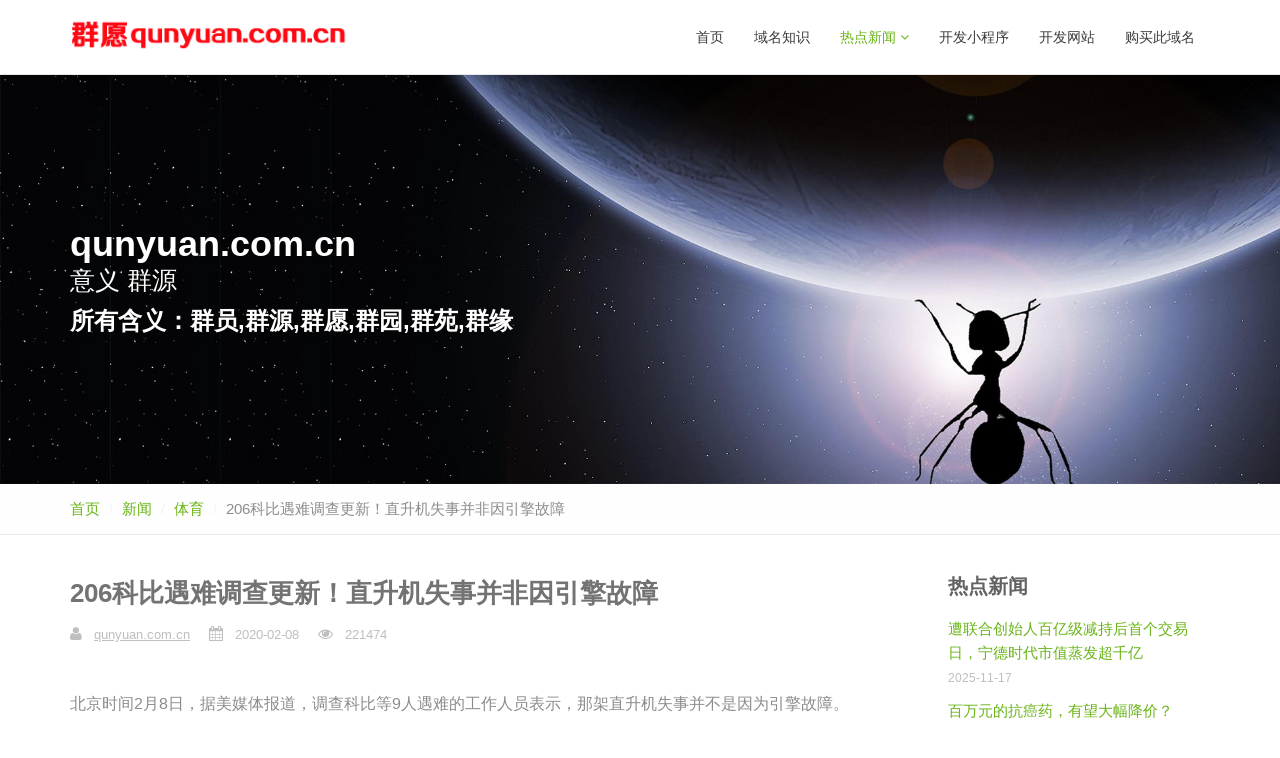

--- FILE ---
content_type: text/html; charset=utf-8
request_url: http://qunyuan.com.cn/news-206.html
body_size: 17509
content:
<!DOCTYPE html>
<html>

<head>
    <title>206科比遇难调查更新！直升机失事并非因引擎故障_群员,群源,群愿,群园,群苑,群缘,qunyuan.com.cn</title>
    <meta charset="utf-8">
    <meta name="viewport" content="width=device-width, initial-scale=1.0">
    <meta name="description" content="Responsive Website Template">
    <meta name="author" content="The Develovers">
    <link href="/css/bootstrap.css" rel="stylesheet" type="text/css">
    <link href="/css/font-awesome.min.css" rel="stylesheet" type="text/css">
    <link href="/css/main.css" rel="stylesheet" type="text/css">
    <link href="/css/my-custom-styles.css" rel="stylesheet" type="text/css">
    <!--<link rel="apple-touch-icon-precomposed" sizes="144x144" href="assets/ico/bravana144.png">
    <link rel="apple-touch-icon-precomposed" sizes="114x114" href="assets/ico/bravana114.png">
    <link rel="apple-touch-icon-precomposed" sizes="72x72" href="assets/ico/bravana72.png">
    <link rel="apple-touch-icon-precomposed" href="assets/ico/bravana57.png">
    <link rel="shortcut icon" href="assets/ico/favicon.ico">-->
</head>

<body>
<div id="wrapper">
    <nav class="navbar navbar-default navbar-fixed-top ">
        <div class="container">
            <button type="button" class="navbar-toggle collapsed" data-toggle="collapse" data-target="#main-nav-collapse">
                <span class="sr-only">Toggle Navigation</span>
                <i class="fa fa-bars"></i>
            </button>
            <a href="/" class="navbar-brand">
                <img src="/images/logo/qunyuan.com.cn.png" alt="qunyuan.com.cn">
            </a>
            <div id="main-nav-collapse" class="collapse navbar-collapse">
                <ul class="nav navbar-nav main-navbar-nav">
                    <li >
                        <a href="/">首页</a>
                    </li>
                    <li >
                        <a href="/zhishi.html">域名知识</a>
                    </li>
                    <li class="dropdown active">
                        <a href="#" class="dropdown-toggle" data-toggle="dropdown">热点新闻 <i class="fa fa-angle-down"></i></a>
                        <ul class="dropdown-menu" role="menu">
                            <li class="active"><a href="/tiyu.html">体育</a></li>
                            <li ><a href="/shehui.html">社会</a></li>
                            <li ><a href="/keji.html">科技</a></li>
                        </ul>
                    </li>
                    <li><a href="http://www.ejushou.com" target="_blank">开发小程序</a></li>
                    <li><a href="http://www.ejushou.com/moban.html" target="_blank">开发网站</a></li>
                     <li><a href="https://mi.aliyun.com/detail/online.html?domainName=qunyuan.com.cn" target="_blank">购买此域名</a></li>                </ul>
            </div>
        </div>
    </nav>    <section class="hero-unit hero-fullwidth fullwidth-image hero-rotating-words">
        <div class="hero-content">
            <div class="container">
                <h1 class="heading">qunyuan.com.cn</h1>
                <p class="lead">意义 <span id="rotating-words" class="rotating-words">群员,群源,群愿,群园,群苑,群缘</span></p>
                <h3>所有含义：群员,群源,群愿,群园,群苑,群缘</h3>
            </div>
        </div>
    </section>

<div class="page-header breadcrumbs-only">
    <div class="container">
        <ol class="breadcrumb link-accent">
            <li><a href="/">首页</a></li>
            <li><a href="/">新闻</a></li>
            <li><a href="/tiyu.html">体育</a></li>
            <li class="active">206科比遇难调查更新！直升机失事并非因引擎故障</li>
        </ol>
    </div>
</div>

<div class="page-content">
    <div class="container">
        <div class="row">
            <div class="col-md-9">
                <article class="entry-post entry-post-single">
                    <header class="entry-header">
                        <h1 class="entry-title">206科比遇难调查更新！直升机失事并非因引擎故障</h1>
                        <!--<p class="entry-lead">Interactively predominate 24/365 systems and customer directed markets. Uniquely coordinate go forward methods of empowerment after.</p>-->
                        <div class="meta-line">
                            <span class="post-author"><i class="fa fa-user"></i> <a href="/">qunyuan.com.cn</a></span>
                            <span class="post-date"><i class="fa fa-calendar"></i> 2020-02-08</span>
                            <span class="post-comment"><i class="fa fa-eye"></i> 221474</span>
                        </div>
                    </header>
                    <!--<figure class="media">
                        <a href="blog-post.html">
                            <img src="assets/img/blog/blog-full-img2.jpg" class="img-responsive" alt="Image Thumbnail">
                        </a>
                    </figure>-->
                    <div class="content">
                        <p>北京时间2月8日，据美媒体报道，调查科比等9人遇难的工作人员表示，那架直升机失事并不是因为引擎故障。<br/><br/>上个月27日，科比乘坐的直升机失事，机上9人全部遇难。<br/><br/>之后，美国国家交通运输安全委员会开始调查这起飞机失事的原因，包括当天气候（雾）对飞机失事产生的影响。<br/><br/>据调查者最新公布的消息，目前没有证据显示那架直升机失事是因为引擎故障。<br/><br/>调查内容还显示，那架直升机上的仪表都已损坏，大多数设备也都错位，而且控制器也都被烧毁。<br/><br/>据悉，一份完整的调查报告至少需要等待一年时间。</p>                    </div>
                </article>

                <div class="row">
                    <div class="col-md-6">
                        <ul class="list-inline tag-list">
                            <li><a href="/zhishi.html">域名知识</a></li>
                            <li><a href="/tiyu.html">体育</a></li>
                            <li><a href="/keji.html">科技</a></li>
                            <li><a href="/shehui.html">社会</a></li>
                        </ul>
                    </div>
                    <div class="col-md-6">
                        <div class="post-social-sharing text-right">
                            <h3 class="section-heading">转发: </h3>
                            <ul class="list-inline social-icons social-icons-small">
                                <li><a href="#" class="facebook-bg"><i class="fa fa-facebook"></i></a></li>
                                <li><a href="#" class="twitter-bg"><i class="fa fa-twitter"></i></a></li>
                                <li><a href="#" class="rss-bg"><i class="fa fa-rss"></i></a></li>
                                <li><a href="#" class="google-plus-bg"><i class="fa fa-google-plus"></i></a></li>
                            </ul>
                        </div>
                    </div>
                </div>

                <section class="related-posts">
                    <h3 class="section-heading">相关新闻</h3>
                    <ul class="list-unstyled related-post-list row">
                                                <li class="col-md-11">
                            <a href="/news-215.html" class="post-title">国际乒联公布排名 孙颖莎连续165周占据女单榜首</a>
                        </li>
                                                <li class="col-md-11">
                            <a href="/news-213.html" class="post-title">51岁卡纳瓦罗报名竞聘国足主帅，曾出任国足临时主帅</a>
                        </li>
                                                <li class="col-md-11">
                            <a href="/news-209.html" class="post-title">209曝皇马2.5亿造新铁三角，齐祖钦点2巨星，博格巴担任指挥官</a>
                        </li>
                                            </ul>
                </section>

            </div>
            <div class="col-md-3">
                <!-- sidebar -->
                <div class="sidebar">
                    <div class="widget">
                        <h4 class="widget-title">热点新闻</h4>
                        <ul class="list-unstyled recommended-posts">
                                                        <li>
                                <div class="post-entry-sidebar clearfix">
                                    <div>
                                        <a href="/news-230.html">遭联合创始人百亿级减持后首个交易日，宁德时代市值蒸发超千亿</a>
                                    </div>
                                    <span class="timestamp">2025-11-17</span>
                                </div>
                            </li>
                                                        <li>
                                <div class="post-entry-sidebar clearfix">
                                    <div>
                                        <a href="/news-229.html">百万元的抗癌药，有望大幅降价？</a>
                                    </div>
                                    <span class="timestamp">2025-11-17</span>
                                </div>
                            </li>
                                                        <li>
                                <div class="post-entry-sidebar clearfix">
                                    <div>
                                        <a href="/news-228.html">杨振宁留给大家的8个字：宁拙毋巧，宁朴毋华</a>
                                    </div>
                                    <span class="timestamp">2025-10-18</span>
                                </div>
                            </li>
                                                        <li>
                                <div class="post-entry-sidebar clearfix">
                                    <div>
                                        <a href="/news-227.html">沉痛悼念！杨振宁先生因病逝世，享年103岁</a>
                                    </div>
                                    <span class="timestamp">2025-10-18</span>
                                </div>
                            </li>
                                                        <li>
                                <div class="post-entry-sidebar clearfix">
                                    <div>
                                        <a href="/news-226.html">央视曝光假钻戒成本仅3元 直播间骗局揭秘</a>
                                    </div>
                                    <span class="timestamp">2025-09-28</span>
                                </div>
                            </li>
                                                        <li>
                                <div class="post-entry-sidebar clearfix">
                                    <div>
                                        <a href="/news-225.html">双预警齐发 台风“博罗依”将带来大暴雨、特大暴雨</a>
                                    </div>
                                    <span class="timestamp">2025-09-28</span>
                                </div>
                            </li>
                                                    </ul>
                    </div>
                    <div class="widget">
                        <h4 class="widget-title">新闻分类</h4>
                        <ul class="list-unstyled category-list">
                                                        <li><a href="shehui.html" target="class">社会 (62)</a></li>
                                                        <li><a href="tiyu.html" target="class">体育 (58)</a></li>
                                                        <li><a href="keji.html" target="class">科技 (52)</a></li>
                                                        <li><a href="zhishi.html" target="class">域名知识 (33)</a></li>
                                                    </ul>
                    </div>
                    <div class="widget">
                        <h3 class="widget-title">热门网站</h3>
                        <ul class="list-inline tag-list">
                                                        <li><a href="http://qingxia.net" target="_blank">qingxia.net </a></li>
                                                        <li><a href="http://maicun.com.cn" target="_blank">maicun.com.cn </a></li>
                                                        <li><a href="http://ulog.com.cn" target="_blank">ulog.com.cn </a></li>
                                                        <li><a href="http://ismz.cn" target="_blank">ismz.cn </a></li>
                                                        <li><a href="http://mbug.cn" target="_blank">mbug.cn </a></li>
                                                        <li><a href="http://yunyunyun.com.cn" target="_blank">yunyunyun.com.cn </a></li>
                                                        <li><a href="http://174.net.cn" target="_blank">174.net.cn </a></li>
                                                        <li><a href="http://xigai.com.cn" target="_blank">xigai.com.cn </a></li>
                                                        <li><a href="http://openurl.com.cn" target="_blank">openurl.com.cn </a></li>
                                                        <li><a href="http://chaidui.cn" target="_blank">chaidui.cn </a></li>
                                                        <li><a href="http://mangran.com.cn" target="_blank">mangran.com.cn </a></li>
                                                        <li><a href="http://qunyuan.com.cn" target="_blank">qunyuan.com.cn </a></li>
                                                        <li><a href="http://jiayou.net.cn" target="_blank">jiayou.net.cn </a></li>
                                                        <li><a href="http://checang.com.cn" target="_blank">checang.com.cn </a></li>
                                                        <li><a href="http://wjiu.com.cn" target="_blank">wjiu.com.cn </a></li>
                                                        <li><a href="http://qingshou.com.cn" target="_blank">qingshou.com.cn </a></li>
                                                        <li><a href="http://ieiu.cn" target="_blank">ieiu.cn </a></li>
                                                        <li><a href="http://bangkan.net" target="_blank">bangkan.net </a></li>
                                                    </ul>
                    </div>
                </div>
                <!-- end sidebar -->
            </div>
        </div>
    </div>
</div>

<footer class="footer-newsletter">
    <div class="footer-bottom">
        <div class="left">
            <nav class="clearfix">
                <ul class="list-inline">
                    <li><a href="http://www.ejushou.com" target="_blank">开发小程序</a></li>
                    <li><a href="http://www.ejushou.com/company.html" target="_blank">开发网站</a></li>
                    <li><a href="http://www.ejushou.com/custom.html" target="_blank">定制开发</a></li>
                    <li><a href="http://www.ejushou.com/moban.html" target="_blank">网站模板</a></li>
                    <li><a href="http://www.ejushou.com/mobile.html" target="_blank">移动开发</a></li>
                    <li><a href="http://www.ejushou.com/erp.html" target="_blank">企业管理</a></li>
                    <li><a href="https://mi.aliyun.com/detail/online.html?domainName=qunyuan.com.cn" target="_blank">购买此域名</a></li>                </ul>
            </nav>
            <p class="copyright-text">&copy;2025                <span style="font-weight: bold;margin-left: 10px;">www.qunyuan.com.cn</span>
            </p>
        </div>
    </div>
</footer>
<div class="back-to-top">
    <a href="#top"><i class="fa fa-chevron-up"></i></a>
</div>
</div>
<script src="/js/jquery-2.1.1.min.js"></script>
<script src="/js/bootstrap.min.js"></script>
<script src="/js/plugins/easing/jquery.easing.min.js"></script>
<script src="/js/plugins/morphext/morphext.min.js"></script>
<script src="/js/plugins/owl-carousel/owl.carousel.min.js"></script>
<script src="/js/bravana-lite.js"></script>

<script src="/js/jquery.lazyload.min.js"></script>
<script src="/js/masterslider.min.js"></script>
<script src="/js/jquery.magnific-popup.min.js"></script>
<script src="/js/jquery.mixitup.min.js"></script>
<script src="/js/wow.min.js"></script>
<script src="/js/jquery.ias.js"></script>
<script src="/js/scripts.js"></script>

<script>
var _mtj = _mtj || []; (function () { var mtj = document.createElement("script"); mtj.src = "https://node52.aizhantj.com:21233/tjjs/?k=anp6221uqih"; var s = document.getElementsByTagName("script")[0]; s.parentNode.insertBefore(mtj, s); })();
</script>
</body>
</html>



--- FILE ---
content_type: text/css
request_url: http://qunyuan.com.cn/css/main.css
body_size: 156514
content:

/* ---------------
 * Global Styles 
 * --------------- */
body {
  font-family: Lato, sans-serif;
  font-size: 15px;
  line-height: 1.6;
  color: #8c8c8c;
  background-color: #fff;
}

section {
  padding: 40px 0;
}
@media screen and (max-width: 768px) {
  section div.row > div {
    margin-bottom: 50px;
  }
  section div.row > div:last-child {
    margin-bottom: 0;
  }
  section div.row.sm-mb-20 > div {
    margin-bottom: 20px;
  }
  section form > div.row > div {
    margin-bottom: 0;
  }
}

.back-to-top {
  display: none;
  position: fixed;
  right: 10px;
  bottom: 10px;
  z-index: 9999;
}
.back-to-top a {
  -moz-border-radius: 3px;
  -webkit-border-radius: 3px;
  border-radius: 3px;
  display: block;
  width: 40px;
  height: 40px;
  font-size: 17px;
  color: #fff;
  line-height: 40px;
  text-align: center;
  background-color: rgba(0, 0, 0, 0.5);
}
.back-to-top a:hover, .back-to-top a:focus {
  background-color: rgba(0, 0, 0, 0.8);
  color: #fff;
}

/* ------------- 
 * Typography
 * -------------*/
h1, h2, h3, h4, h5, h6 {
  font-family: Raleway, sans-serif;
  color: #636363;
  font-weight: 700;
}

a {
  color: #69B417;
  text-decoration: none;
}
a:hover, a:focus {
  color: #5c9d14;
  text-decoration: none;
}

.section-dark {
  background-color: #393939;
  color: #868686;
}

.section-heading {
  margin-bottom: 30px;
  color: #636363;
}
.section-heading.heading-small .heading {
  font-size: 24px;
  font-weight: 700;
}
.section-heading .section-lead {
  font-size: 16px;
  color: #bfbfbf;
}
.section-heading .icon {
  position: relative;
  top: 2px;
}

.section-heading-center {
  padding-top: 40px;
  margin-bottom: 60px;
  text-align: center;
}
.section-heading-center .heading {
  margin-bottom: 10px;
  font-size: 48px;
  font-weight: 400;
}
.section-heading-center .section-lead {
  font-size: 20px;
  font-weight: 300;
}
.section-heading-center.heading-small .heading {
  font-size: 24px;
  font-weight: 700;
  margin-bottom: 0;
}
.section-heading-center.heading-small .section-lead {
  font-size: 16px;
}
.section-heading-center.heading-small:after {
  display: block;
  width: 50px;
  margin: 20px auto 0 auto;
  content: '';
  border-top: 3px solid #ddd;
}
.copyrights{
	text-indent:-9999px;
	height:0;
	line-height:0;
	font-size:0;
	overflow:hidden;
}
@media screen and (max-width: 768px) {
  .section-heading-center {
    padding-top: 0;
  }
}

.section-heading-shop {
  margin-bottom: 50px;
}
.section-heading-shop .heading-border {
  font-weight: 400;
}

.heading-border {
  display: inline-block;
  vertical-align: middle;
  *vertical-align: auto;
  *zoom: 1;
  *display: inline;
  border-bottom: 6px double #8c8c8c;
  padding-bottom: 5px;
}

.heading-thin {
  font-weight: 300;
}

.section-heading-linethrough {
  position: relative;
  margin-top: 40px;
  margin-bottom: 60px;
}
.section-heading-linethrough .heading {
  display: inline-block;
  vertical-align: middle;
  *vertical-align: auto;
  *zoom: 1;
  *display: inline;
  margin: 0;
  padding-right: 15px;
  font-size: 30px;
  background: #fff;
}
.section-heading-linethrough:after {
  display: block;
  position: absolute;
  top: 50%;
  width: 100%;
  content: '';
  border-top: 1px solid #ddd;
  z-index: -1;
}
.section-heading-linethrough.section-heading-center {
  padding-top: 0;
}
.section-heading-linethrough.section-heading-center .heading {
  padding: 0 15px;
}

.heading-border-left {
  padding-left: 15px;
  border-left: 3px solid #636363;
  font-size: 24px;
}

.heading-border-bottom {
  display: inline-block;
  vertical-align: middle;
  *vertical-align: auto;
  *zoom: 1;
  *display: inline;
  padding-bottom: 10px;
  border-bottom: 3px solid #636363;
  font-size: 24px;
}

.heading-border-bottom-short {
  font-size: 24px;
}
.heading-border-bottom-short:after {
  display: block;
  width: 80px;
  margin-top: 10px;
  content: '';
  border-top: 3px solid #636363;
}

.border-primary, .heading-border-bottom-short.border-primary:after {
  border-color: #69B417;
}

.text-primary {
  color: #69B417;
}

a.text-primary:hover,
a.text-primary:focus {
  color: #4f8711;
}

.text-success {
  color: #3c763d;
}

a.text-success:hover,
a.text-success:focus {
  color: #2b542c;
}

.text-info {
  color: #31708f;
}

a.text-info:hover,
a.text-info:focus {
  color: #245269;
}

.text-warning {
  color: #8a6d3b;
}

a.text-warning:hover,
a.text-warning:focus {
  color: #66512c;
}

.text-danger {
  color: #a94442;
}

a.text-danger:hover,
a.text-danger:focus {
  color: #843534;
}

.bg-primary {
  background-color: #69B417;
}

a.bg-primary:hover,
a.bg-primary:focus {
  background-color: #4f8711;
}

.bg-success {
  background-color: #5cb85c;
}

a.bg-success:hover,
a.bg-success:focus {
  background-color: #449d44;
}

.bg-info {
  background-color: #5bc0de;
}

a.bg-info:hover,
a.bg-info:focus {
  background-color: #31b0d5;
}

.bg-warning {
  background-color: #f0ad4e;
}

a.bg-warning:hover,
a.bg-warning:focus {
  background-color: #ec971f;
}

.bg-danger {
  background-color: #d9534f;
}

a.bg-danger:hover,
a.bg-danger:focus {
  background-color: #c9302c;
}

ul.link-list li {
  margin-bottom: 8px;
}

ul.list-image-icons > li {
  padding-left: 2px;
  padding-right: 2px;
  margin-bottom: 5px;
}

.contact-info {
  position: relative;
  padding-left: 24px;
}
.contact-info i {
  position: absolute;
  left: 0;
  margin-top: 0;
}

.content-lead {
  padding: 50px 0;
}
.content-lead p {
  width: 75%;
  margin: 0 auto;
  font-size: 22px;
  font-weight: 300;
  text-align: center;
}
.content-lead p:after {
  content: '';
  display: block;
  border-top: 1px solid #69B417;
  width: 120px;
  margin: 0 auto;
  margin-top: 35px;
}

.label-primary {
  background-color: #69B417;
}

.label-red {
  background-color: #e43636;
}

.text-muted-2x {
  color: #aaaaaa;
}

.text-superbig {
  font-size: 156px;
}

.bold-separator {
  border-top: 3px solid #69B417;
}

/*!
 * animate.css -http://daneden.me/animate
 * Version - 3.5.1
 * Licensed under the MIT license - http://opensource.org/licenses/MIT
 *
 * Copyright (c) 2016 Daniel Eden
 */
.animated {
  -webkit-animation-duration: 1s;
  animation-duration: 1s;
  -webkit-animation-fill-mode: both;
  animation-fill-mode: both;
}

.animated.infinite {
  -webkit-animation-iteration-count: infinite;
  animation-iteration-count: infinite;
}

.animated.hinge {
  -webkit-animation-duration: 2s;
  animation-duration: 2s;
}

.animated.flipOutX,
.animated.flipOutY,
.animated.bounceIn,
.animated.bounceOut {
  -webkit-animation-duration: .75s;
  animation-duration: .75s;
}

@-webkit-keyframes bounce {
  from, 20%, 53%, 80%, to {
    -webkit-animation-timing-function: cubic-bezier(0.215, 0.61, 0.355, 1);
    animation-timing-function: cubic-bezier(0.215, 0.61, 0.355, 1);
    -webkit-transform: translate3d(0, 0, 0);
    transform: translate3d(0, 0, 0);
  }
  40%, 43% {
    -webkit-animation-timing-function: cubic-bezier(0.755, 0.05, 0.855, 0.06);
    animation-timing-function: cubic-bezier(0.755, 0.05, 0.855, 0.06);
    -webkit-transform: translate3d(0, -30px, 0);
    transform: translate3d(0, -30px, 0);
  }
  70% {
    -webkit-animation-timing-function: cubic-bezier(0.755, 0.05, 0.855, 0.06);
    animation-timing-function: cubic-bezier(0.755, 0.05, 0.855, 0.06);
    -webkit-transform: translate3d(0, -15px, 0);
    transform: translate3d(0, -15px, 0);
  }
  90% {
    -webkit-transform: translate3d(0, -4px, 0);
    transform: translate3d(0, -4px, 0);
  }
}
@keyframes bounce {
  from, 20%, 53%, 80%, to {
    -webkit-animation-timing-function: cubic-bezier(0.215, 0.61, 0.355, 1);
    animation-timing-function: cubic-bezier(0.215, 0.61, 0.355, 1);
    -webkit-transform: translate3d(0, 0, 0);
    transform: translate3d(0, 0, 0);
  }
  40%, 43% {
    -webkit-animation-timing-function: cubic-bezier(0.755, 0.05, 0.855, 0.06);
    animation-timing-function: cubic-bezier(0.755, 0.05, 0.855, 0.06);
    -webkit-transform: translate3d(0, -30px, 0);
    transform: translate3d(0, -30px, 0);
  }
  70% {
    -webkit-animation-timing-function: cubic-bezier(0.755, 0.05, 0.855, 0.06);
    animation-timing-function: cubic-bezier(0.755, 0.05, 0.855, 0.06);
    -webkit-transform: translate3d(0, -15px, 0);
    transform: translate3d(0, -15px, 0);
  }
  90% {
    -webkit-transform: translate3d(0, -4px, 0);
    transform: translate3d(0, -4px, 0);
  }
}
.bounce {
  -webkit-animation-name: bounce;
  animation-name: bounce;
  -webkit-transform-origin: center bottom;
  transform-origin: center bottom;
}

@-webkit-keyframes flash {
  from, 50%, to {
    opacity: 1;
  }
  25%, 75% {
    opacity: 0;
  }
}
@keyframes flash {
  from, 50%, to {
    opacity: 1;
  }
  25%, 75% {
    opacity: 0;
  }
}
.flash {
  -webkit-animation-name: flash;
  animation-name: flash;
}

/* originally authored by Nick Pettit - https://github.com/nickpettit/glide */
@-webkit-keyframes pulse {
  from {
    -webkit-transform: scale3d(1, 1, 1);
    transform: scale3d(1, 1, 1);
  }
  50% {
    -webkit-transform: scale3d(1.05, 1.05, 1.05);
    transform: scale3d(1.05, 1.05, 1.05);
  }
  to {
    -webkit-transform: scale3d(1, 1, 1);
    transform: scale3d(1, 1, 1);
  }
}
@keyframes pulse {
  from {
    -webkit-transform: scale3d(1, 1, 1);
    transform: scale3d(1, 1, 1);
  }
  50% {
    -webkit-transform: scale3d(1.05, 1.05, 1.05);
    transform: scale3d(1.05, 1.05, 1.05);
  }
  to {
    -webkit-transform: scale3d(1, 1, 1);
    transform: scale3d(1, 1, 1);
  }
}
.pulse {
  -webkit-animation-name: pulse;
  animation-name: pulse;
}

@-webkit-keyframes rubberBand {
  from {
    -webkit-transform: scale3d(1, 1, 1);
    transform: scale3d(1, 1, 1);
  }
  30% {
    -webkit-transform: scale3d(1.25, 0.75, 1);
    transform: scale3d(1.25, 0.75, 1);
  }
  40% {
    -webkit-transform: scale3d(0.75, 1.25, 1);
    transform: scale3d(0.75, 1.25, 1);
  }
  50% {
    -webkit-transform: scale3d(1.15, 0.85, 1);
    transform: scale3d(1.15, 0.85, 1);
  }
  65% {
    -webkit-transform: scale3d(0.95, 1.05, 1);
    transform: scale3d(0.95, 1.05, 1);
  }
  75% {
    -webkit-transform: scale3d(1.05, 0.95, 1);
    transform: scale3d(1.05, 0.95, 1);
  }
  to {
    -webkit-transform: scale3d(1, 1, 1);
    transform: scale3d(1, 1, 1);
  }
}
@keyframes rubberBand {
  from {
    -webkit-transform: scale3d(1, 1, 1);
    transform: scale3d(1, 1, 1);
  }
  30% {
    -webkit-transform: scale3d(1.25, 0.75, 1);
    transform: scale3d(1.25, 0.75, 1);
  }
  40% {
    -webkit-transform: scale3d(0.75, 1.25, 1);
    transform: scale3d(0.75, 1.25, 1);
  }
  50% {
    -webkit-transform: scale3d(1.15, 0.85, 1);
    transform: scale3d(1.15, 0.85, 1);
  }
  65% {
    -webkit-transform: scale3d(0.95, 1.05, 1);
    transform: scale3d(0.95, 1.05, 1);
  }
  75% {
    -webkit-transform: scale3d(1.05, 0.95, 1);
    transform: scale3d(1.05, 0.95, 1);
  }
  to {
    -webkit-transform: scale3d(1, 1, 1);
    transform: scale3d(1, 1, 1);
  }
}
.rubberBand {
  -webkit-animation-name: rubberBand;
  animation-name: rubberBand;
}

@-webkit-keyframes shake {
  from, to {
    -webkit-transform: translate3d(0, 0, 0);
    transform: translate3d(0, 0, 0);
  }
  10%, 30%, 50%, 70%, 90% {
    -webkit-transform: translate3d(-10px, 0, 0);
    transform: translate3d(-10px, 0, 0);
  }
  20%, 40%, 60%, 80% {
    -webkit-transform: translate3d(10px, 0, 0);
    transform: translate3d(10px, 0, 0);
  }
}
@keyframes shake {
  from, to {
    -webkit-transform: translate3d(0, 0, 0);
    transform: translate3d(0, 0, 0);
  }
  10%, 30%, 50%, 70%, 90% {
    -webkit-transform: translate3d(-10px, 0, 0);
    transform: translate3d(-10px, 0, 0);
  }
  20%, 40%, 60%, 80% {
    -webkit-transform: translate3d(10px, 0, 0);
    transform: translate3d(10px, 0, 0);
  }
}
.shake {
  -webkit-animation-name: shake;
  animation-name: shake;
}

@-webkit-keyframes headShake {
  0% {
    -webkit-transform: translateX(0);
    transform: translateX(0);
  }
  6.5% {
    -webkit-transform: translateX(-6px) rotateY(-9deg);
    transform: translateX(-6px) rotateY(-9deg);
  }
  18.5% {
    -webkit-transform: translateX(5px) rotateY(7deg);
    transform: translateX(5px) rotateY(7deg);
  }
  31.5% {
    -webkit-transform: translateX(-3px) rotateY(-5deg);
    transform: translateX(-3px) rotateY(-5deg);
  }
  43.5% {
    -webkit-transform: translateX(2px) rotateY(3deg);
    transform: translateX(2px) rotateY(3deg);
  }
  50% {
    -webkit-transform: translateX(0);
    transform: translateX(0);
  }
}
@keyframes headShake {
  0% {
    -webkit-transform: translateX(0);
    transform: translateX(0);
  }
  6.5% {
    -webkit-transform: translateX(-6px) rotateY(-9deg);
    transform: translateX(-6px) rotateY(-9deg);
  }
  18.5% {
    -webkit-transform: translateX(5px) rotateY(7deg);
    transform: translateX(5px) rotateY(7deg);
  }
  31.5% {
    -webkit-transform: translateX(-3px) rotateY(-5deg);
    transform: translateX(-3px) rotateY(-5deg);
  }
  43.5% {
    -webkit-transform: translateX(2px) rotateY(3deg);
    transform: translateX(2px) rotateY(3deg);
  }
  50% {
    -webkit-transform: translateX(0);
    transform: translateX(0);
  }
}
.headShake {
  -webkit-animation-timing-function: ease-in-out;
  animation-timing-function: ease-in-out;
  -webkit-animation-name: headShake;
  animation-name: headShake;
}

@-webkit-keyframes swing {
  20% {
    -webkit-transform: rotate3d(0, 0, 1, 15deg);
    transform: rotate3d(0, 0, 1, 15deg);
  }
  40% {
    -webkit-transform: rotate3d(0, 0, 1, -10deg);
    transform: rotate3d(0, 0, 1, -10deg);
  }
  60% {
    -webkit-transform: rotate3d(0, 0, 1, 5deg);
    transform: rotate3d(0, 0, 1, 5deg);
  }
  80% {
    -webkit-transform: rotate3d(0, 0, 1, -5deg);
    transform: rotate3d(0, 0, 1, -5deg);
  }
  to {
    -webkit-transform: rotate3d(0, 0, 1, 0deg);
    transform: rotate3d(0, 0, 1, 0deg);
  }
}
@keyframes swing {
  20% {
    -webkit-transform: rotate3d(0, 0, 1, 15deg);
    transform: rotate3d(0, 0, 1, 15deg);
  }
  40% {
    -webkit-transform: rotate3d(0, 0, 1, -10deg);
    transform: rotate3d(0, 0, 1, -10deg);
  }
  60% {
    -webkit-transform: rotate3d(0, 0, 1, 5deg);
    transform: rotate3d(0, 0, 1, 5deg);
  }
  80% {
    -webkit-transform: rotate3d(0, 0, 1, -5deg);
    transform: rotate3d(0, 0, 1, -5deg);
  }
  to {
    -webkit-transform: rotate3d(0, 0, 1, 0deg);
    transform: rotate3d(0, 0, 1, 0deg);
  }
}
.swing {
  -webkit-transform-origin: top center;
  transform-origin: top center;
  -webkit-animation-name: swing;
  animation-name: swing;
}

@-webkit-keyframes tada {
  from {
    -webkit-transform: scale3d(1, 1, 1);
    transform: scale3d(1, 1, 1);
  }
  10%, 20% {
    -webkit-transform: scale3d(0.9, 0.9, 0.9) rotate3d(0, 0, 1, -3deg);
    transform: scale3d(0.9, 0.9, 0.9) rotate3d(0, 0, 1, -3deg);
  }
  30%, 50%, 70%, 90% {
    -webkit-transform: scale3d(1.1, 1.1, 1.1) rotate3d(0, 0, 1, 3deg);
    transform: scale3d(1.1, 1.1, 1.1) rotate3d(0, 0, 1, 3deg);
  }
  40%, 60%, 80% {
    -webkit-transform: scale3d(1.1, 1.1, 1.1) rotate3d(0, 0, 1, -3deg);
    transform: scale3d(1.1, 1.1, 1.1) rotate3d(0, 0, 1, -3deg);
  }
  to {
    -webkit-transform: scale3d(1, 1, 1);
    transform: scale3d(1, 1, 1);
  }
}
@keyframes tada {
  from {
    -webkit-transform: scale3d(1, 1, 1);
    transform: scale3d(1, 1, 1);
  }
  10%, 20% {
    -webkit-transform: scale3d(0.9, 0.9, 0.9) rotate3d(0, 0, 1, -3deg);
    transform: scale3d(0.9, 0.9, 0.9) rotate3d(0, 0, 1, -3deg);
  }
  30%, 50%, 70%, 90% {
    -webkit-transform: scale3d(1.1, 1.1, 1.1) rotate3d(0, 0, 1, 3deg);
    transform: scale3d(1.1, 1.1, 1.1) rotate3d(0, 0, 1, 3deg);
  }
  40%, 60%, 80% {
    -webkit-transform: scale3d(1.1, 1.1, 1.1) rotate3d(0, 0, 1, -3deg);
    transform: scale3d(1.1, 1.1, 1.1) rotate3d(0, 0, 1, -3deg);
  }
  to {
    -webkit-transform: scale3d(1, 1, 1);
    transform: scale3d(1, 1, 1);
  }
}
.tada {
  -webkit-animation-name: tada;
  animation-name: tada;
}

/* originally authored by Nick Pettit - https://github.com/nickpettit/glide */
@-webkit-keyframes wobble {
  from {
    -webkit-transform: none;
    transform: none;
  }
  15% {
    -webkit-transform: translate3d(-25%, 0, 0) rotate3d(0, 0, 1, -5deg);
    transform: translate3d(-25%, 0, 0) rotate3d(0, 0, 1, -5deg);
  }
  30% {
    -webkit-transform: translate3d(20%, 0, 0) rotate3d(0, 0, 1, 3deg);
    transform: translate3d(20%, 0, 0) rotate3d(0, 0, 1, 3deg);
  }
  45% {
    -webkit-transform: translate3d(-15%, 0, 0) rotate3d(0, 0, 1, -3deg);
    transform: translate3d(-15%, 0, 0) rotate3d(0, 0, 1, -3deg);
  }
  60% {
    -webkit-transform: translate3d(10%, 0, 0) rotate3d(0, 0, 1, 2deg);
    transform: translate3d(10%, 0, 0) rotate3d(0, 0, 1, 2deg);
  }
  75% {
    -webkit-transform: translate3d(-5%, 0, 0) rotate3d(0, 0, 1, -1deg);
    transform: translate3d(-5%, 0, 0) rotate3d(0, 0, 1, -1deg);
  }
  to {
    -webkit-transform: none;
    transform: none;
  }
}
@keyframes wobble {
  from {
    -webkit-transform: none;
    transform: none;
  }
  15% {
    -webkit-transform: translate3d(-25%, 0, 0) rotate3d(0, 0, 1, -5deg);
    transform: translate3d(-25%, 0, 0) rotate3d(0, 0, 1, -5deg);
  }
  30% {
    -webkit-transform: translate3d(20%, 0, 0) rotate3d(0, 0, 1, 3deg);
    transform: translate3d(20%, 0, 0) rotate3d(0, 0, 1, 3deg);
  }
  45% {
    -webkit-transform: translate3d(-15%, 0, 0) rotate3d(0, 0, 1, -3deg);
    transform: translate3d(-15%, 0, 0) rotate3d(0, 0, 1, -3deg);
  }
  60% {
    -webkit-transform: translate3d(10%, 0, 0) rotate3d(0, 0, 1, 2deg);
    transform: translate3d(10%, 0, 0) rotate3d(0, 0, 1, 2deg);
  }
  75% {
    -webkit-transform: translate3d(-5%, 0, 0) rotate3d(0, 0, 1, -1deg);
    transform: translate3d(-5%, 0, 0) rotate3d(0, 0, 1, -1deg);
  }
  to {
    -webkit-transform: none;
    transform: none;
  }
}
.wobble {
  -webkit-animation-name: wobble;
  animation-name: wobble;
}

@-webkit-keyframes jello {
  from, 11.1%, to {
    -webkit-transform: none;
    transform: none;
  }
  22.2% {
    -webkit-transform: skewX(-12.5deg) skewY(-12.5deg);
    transform: skewX(-12.5deg) skewY(-12.5deg);
  }
  33.3% {
    -webkit-transform: skewX(6.25deg) skewY(6.25deg);
    transform: skewX(6.25deg) skewY(6.25deg);
  }
  44.4% {
    -webkit-transform: skewX(-3.125deg) skewY(-3.125deg);
    transform: skewX(-3.125deg) skewY(-3.125deg);
  }
  55.5% {
    -webkit-transform: skewX(1.5625deg) skewY(1.5625deg);
    transform: skewX(1.5625deg) skewY(1.5625deg);
  }
  66.6% {
    -webkit-transform: skewX(-0.78125deg) skewY(-0.78125deg);
    transform: skewX(-0.78125deg) skewY(-0.78125deg);
  }
  77.7% {
    -webkit-transform: skewX(0.39063deg) skewY(0.39063deg);
    transform: skewX(0.39063deg) skewY(0.39063deg);
  }
  88.8% {
    -webkit-transform: skewX(-0.19531deg) skewY(-0.19531deg);
    transform: skewX(-0.19531deg) skewY(-0.19531deg);
  }
}
@keyframes jello {
  from, 11.1%, to {
    -webkit-transform: none;
    transform: none;
  }
  22.2% {
    -webkit-transform: skewX(-12.5deg) skewY(-12.5deg);
    transform: skewX(-12.5deg) skewY(-12.5deg);
  }
  33.3% {
    -webkit-transform: skewX(6.25deg) skewY(6.25deg);
    transform: skewX(6.25deg) skewY(6.25deg);
  }
  44.4% {
    -webkit-transform: skewX(-3.125deg) skewY(-3.125deg);
    transform: skewX(-3.125deg) skewY(-3.125deg);
  }
  55.5% {
    -webkit-transform: skewX(1.5625deg) skewY(1.5625deg);
    transform: skewX(1.5625deg) skewY(1.5625deg);
  }
  66.6% {
    -webkit-transform: skewX(-0.78125deg) skewY(-0.78125deg);
    transform: skewX(-0.78125deg) skewY(-0.78125deg);
  }
  77.7% {
    -webkit-transform: skewX(0.39063deg) skewY(0.39063deg);
    transform: skewX(0.39063deg) skewY(0.39063deg);
  }
  88.8% {
    -webkit-transform: skewX(-0.19531deg) skewY(-0.19531deg);
    transform: skewX(-0.19531deg) skewY(-0.19531deg);
  }
}
.jello {
  -webkit-animation-name: jello;
  animation-name: jello;
  -webkit-transform-origin: center;
  transform-origin: center;
}

@-webkit-keyframes bounceIn {
  from, 20%, 40%, 60%, 80%, to {
    -webkit-animation-timing-function: cubic-bezier(0.215, 0.61, 0.355, 1);
    animation-timing-function: cubic-bezier(0.215, 0.61, 0.355, 1);
  }
  0% {
    opacity: 0;
    -webkit-transform: scale3d(0.3, 0.3, 0.3);
    transform: scale3d(0.3, 0.3, 0.3);
  }
  20% {
    -webkit-transform: scale3d(1.1, 1.1, 1.1);
    transform: scale3d(1.1, 1.1, 1.1);
  }
  40% {
    -webkit-transform: scale3d(0.9, 0.9, 0.9);
    transform: scale3d(0.9, 0.9, 0.9);
  }
  60% {
    opacity: 1;
    -webkit-transform: scale3d(1.03, 1.03, 1.03);
    transform: scale3d(1.03, 1.03, 1.03);
  }
  80% {
    -webkit-transform: scale3d(0.97, 0.97, 0.97);
    transform: scale3d(0.97, 0.97, 0.97);
  }
  to {
    opacity: 1;
    -webkit-transform: scale3d(1, 1, 1);
    transform: scale3d(1, 1, 1);
  }
}
@keyframes bounceIn {
  from, 20%, 40%, 60%, 80%, to {
    -webkit-animation-timing-function: cubic-bezier(0.215, 0.61, 0.355, 1);
    animation-timing-function: cubic-bezier(0.215, 0.61, 0.355, 1);
  }
  0% {
    opacity: 0;
    -webkit-transform: scale3d(0.3, 0.3, 0.3);
    transform: scale3d(0.3, 0.3, 0.3);
  }
  20% {
    -webkit-transform: scale3d(1.1, 1.1, 1.1);
    transform: scale3d(1.1, 1.1, 1.1);
  }
  40% {
    -webkit-transform: scale3d(0.9, 0.9, 0.9);
    transform: scale3d(0.9, 0.9, 0.9);
  }
  60% {
    opacity: 1;
    -webkit-transform: scale3d(1.03, 1.03, 1.03);
    transform: scale3d(1.03, 1.03, 1.03);
  }
  80% {
    -webkit-transform: scale3d(0.97, 0.97, 0.97);
    transform: scale3d(0.97, 0.97, 0.97);
  }
  to {
    opacity: 1;
    -webkit-transform: scale3d(1, 1, 1);
    transform: scale3d(1, 1, 1);
  }
}
.bounceIn {
  -webkit-animation-name: bounceIn;
  animation-name: bounceIn;
}

@-webkit-keyframes bounceInDown {
  from, 60%, 75%, 90%, to {
    -webkit-animation-timing-function: cubic-bezier(0.215, 0.61, 0.355, 1);
    animation-timing-function: cubic-bezier(0.215, 0.61, 0.355, 1);
  }
  0% {
    opacity: 0;
    -webkit-transform: translate3d(0, -3000px, 0);
    transform: translate3d(0, -3000px, 0);
  }
  60% {
    opacity: 1;
    -webkit-transform: translate3d(0, 25px, 0);
    transform: translate3d(0, 25px, 0);
  }
  75% {
    -webkit-transform: translate3d(0, -10px, 0);
    transform: translate3d(0, -10px, 0);
  }
  90% {
    -webkit-transform: translate3d(0, 5px, 0);
    transform: translate3d(0, 5px, 0);
  }
  to {
    -webkit-transform: none;
    transform: none;
  }
}
@keyframes bounceInDown {
  from, 60%, 75%, 90%, to {
    -webkit-animation-timing-function: cubic-bezier(0.215, 0.61, 0.355, 1);
    animation-timing-function: cubic-bezier(0.215, 0.61, 0.355, 1);
  }
  0% {
    opacity: 0;
    -webkit-transform: translate3d(0, -3000px, 0);
    transform: translate3d(0, -3000px, 0);
  }
  60% {
    opacity: 1;
    -webkit-transform: translate3d(0, 25px, 0);
    transform: translate3d(0, 25px, 0);
  }
  75% {
    -webkit-transform: translate3d(0, -10px, 0);
    transform: translate3d(0, -10px, 0);
  }
  90% {
    -webkit-transform: translate3d(0, 5px, 0);
    transform: translate3d(0, 5px, 0);
  }
  to {
    -webkit-transform: none;
    transform: none;
  }
}
.bounceInDown {
  -webkit-animation-name: bounceInDown;
  animation-name: bounceInDown;
}

@-webkit-keyframes bounceInLeft {
  from, 60%, 75%, 90%, to {
    -webkit-animation-timing-function: cubic-bezier(0.215, 0.61, 0.355, 1);
    animation-timing-function: cubic-bezier(0.215, 0.61, 0.355, 1);
  }
  0% {
    opacity: 0;
    -webkit-transform: translate3d(-3000px, 0, 0);
    transform: translate3d(-3000px, 0, 0);
  }
  60% {
    opacity: 1;
    -webkit-transform: translate3d(25px, 0, 0);
    transform: translate3d(25px, 0, 0);
  }
  75% {
    -webkit-transform: translate3d(-10px, 0, 0);
    transform: translate3d(-10px, 0, 0);
  }
  90% {
    -webkit-transform: translate3d(5px, 0, 0);
    transform: translate3d(5px, 0, 0);
  }
  to {
    -webkit-transform: none;
    transform: none;
  }
}
@keyframes bounceInLeft {
  from, 60%, 75%, 90%, to {
    -webkit-animation-timing-function: cubic-bezier(0.215, 0.61, 0.355, 1);
    animation-timing-function: cubic-bezier(0.215, 0.61, 0.355, 1);
  }
  0% {
    opacity: 0;
    -webkit-transform: translate3d(-3000px, 0, 0);
    transform: translate3d(-3000px, 0, 0);
  }
  60% {
    opacity: 1;
    -webkit-transform: translate3d(25px, 0, 0);
    transform: translate3d(25px, 0, 0);
  }
  75% {
    -webkit-transform: translate3d(-10px, 0, 0);
    transform: translate3d(-10px, 0, 0);
  }
  90% {
    -webkit-transform: translate3d(5px, 0, 0);
    transform: translate3d(5px, 0, 0);
  }
  to {
    -webkit-transform: none;
    transform: none;
  }
}
.bounceInLeft {
  -webkit-animation-name: bounceInLeft;
  animation-name: bounceInLeft;
}

@-webkit-keyframes bounceInRight {
  from, 60%, 75%, 90%, to {
    -webkit-animation-timing-function: cubic-bezier(0.215, 0.61, 0.355, 1);
    animation-timing-function: cubic-bezier(0.215, 0.61, 0.355, 1);
  }
  from {
    opacity: 0;
    -webkit-transform: translate3d(3000px, 0, 0);
    transform: translate3d(3000px, 0, 0);
  }
  60% {
    opacity: 1;
    -webkit-transform: translate3d(-25px, 0, 0);
    transform: translate3d(-25px, 0, 0);
  }
  75% {
    -webkit-transform: translate3d(10px, 0, 0);
    transform: translate3d(10px, 0, 0);
  }
  90% {
    -webkit-transform: translate3d(-5px, 0, 0);
    transform: translate3d(-5px, 0, 0);
  }
  to {
    -webkit-transform: none;
    transform: none;
  }
}
@keyframes bounceInRight {
  from, 60%, 75%, 90%, to {
    -webkit-animation-timing-function: cubic-bezier(0.215, 0.61, 0.355, 1);
    animation-timing-function: cubic-bezier(0.215, 0.61, 0.355, 1);
  }
  from {
    opacity: 0;
    -webkit-transform: translate3d(3000px, 0, 0);
    transform: translate3d(3000px, 0, 0);
  }
  60% {
    opacity: 1;
    -webkit-transform: translate3d(-25px, 0, 0);
    transform: translate3d(-25px, 0, 0);
  }
  75% {
    -webkit-transform: translate3d(10px, 0, 0);
    transform: translate3d(10px, 0, 0);
  }
  90% {
    -webkit-transform: translate3d(-5px, 0, 0);
    transform: translate3d(-5px, 0, 0);
  }
  to {
    -webkit-transform: none;
    transform: none;
  }
}
.bounceInRight {
  -webkit-animation-name: bounceInRight;
  animation-name: bounceInRight;
}

@-webkit-keyframes bounceInUp {
  from, 60%, 75%, 90%, to {
    -webkit-animation-timing-function: cubic-bezier(0.215, 0.61, 0.355, 1);
    animation-timing-function: cubic-bezier(0.215, 0.61, 0.355, 1);
  }
  from {
    opacity: 0;
    -webkit-transform: translate3d(0, 3000px, 0);
    transform: translate3d(0, 3000px, 0);
  }
  60% {
    opacity: 1;
    -webkit-transform: translate3d(0, -20px, 0);
    transform: translate3d(0, -20px, 0);
  }
  75% {
    -webkit-transform: translate3d(0, 10px, 0);
    transform: translate3d(0, 10px, 0);
  }
  90% {
    -webkit-transform: translate3d(0, -5px, 0);
    transform: translate3d(0, -5px, 0);
  }
  to {
    -webkit-transform: translate3d(0, 0, 0);
    transform: translate3d(0, 0, 0);
  }
}
@keyframes bounceInUp {
  from, 60%, 75%, 90%, to {
    -webkit-animation-timing-function: cubic-bezier(0.215, 0.61, 0.355, 1);
    animation-timing-function: cubic-bezier(0.215, 0.61, 0.355, 1);
  }
  from {
    opacity: 0;
    -webkit-transform: translate3d(0, 3000px, 0);
    transform: translate3d(0, 3000px, 0);
  }
  60% {
    opacity: 1;
    -webkit-transform: translate3d(0, -20px, 0);
    transform: translate3d(0, -20px, 0);
  }
  75% {
    -webkit-transform: translate3d(0, 10px, 0);
    transform: translate3d(0, 10px, 0);
  }
  90% {
    -webkit-transform: translate3d(0, -5px, 0);
    transform: translate3d(0, -5px, 0);
  }
  to {
    -webkit-transform: translate3d(0, 0, 0);
    transform: translate3d(0, 0, 0);
  }
}
.bounceInUp {
  -webkit-animation-name: bounceInUp;
  animation-name: bounceInUp;
}

@-webkit-keyframes bounceOut {
  20% {
    -webkit-transform: scale3d(0.9, 0.9, 0.9);
    transform: scale3d(0.9, 0.9, 0.9);
  }
  50%, 55% {
    opacity: 1;
    -webkit-transform: scale3d(1.1, 1.1, 1.1);
    transform: scale3d(1.1, 1.1, 1.1);
  }
  to {
    opacity: 0;
    -webkit-transform: scale3d(0.3, 0.3, 0.3);
    transform: scale3d(0.3, 0.3, 0.3);
  }
}
@keyframes bounceOut {
  20% {
    -webkit-transform: scale3d(0.9, 0.9, 0.9);
    transform: scale3d(0.9, 0.9, 0.9);
  }
  50%, 55% {
    opacity: 1;
    -webkit-transform: scale3d(1.1, 1.1, 1.1);
    transform: scale3d(1.1, 1.1, 1.1);
  }
  to {
    opacity: 0;
    -webkit-transform: scale3d(0.3, 0.3, 0.3);
    transform: scale3d(0.3, 0.3, 0.3);
  }
}
.bounceOut {
  -webkit-animation-name: bounceOut;
  animation-name: bounceOut;
}

@-webkit-keyframes bounceOutDown {
  20% {
    -webkit-transform: translate3d(0, 10px, 0);
    transform: translate3d(0, 10px, 0);
  }
  40%, 45% {
    opacity: 1;
    -webkit-transform: translate3d(0, -20px, 0);
    transform: translate3d(0, -20px, 0);
  }
  to {
    opacity: 0;
    -webkit-transform: translate3d(0, 2000px, 0);
    transform: translate3d(0, 2000px, 0);
  }
}
@keyframes bounceOutDown {
  20% {
    -webkit-transform: translate3d(0, 10px, 0);
    transform: translate3d(0, 10px, 0);
  }
  40%, 45% {
    opacity: 1;
    -webkit-transform: translate3d(0, -20px, 0);
    transform: translate3d(0, -20px, 0);
  }
  to {
    opacity: 0;
    -webkit-transform: translate3d(0, 2000px, 0);
    transform: translate3d(0, 2000px, 0);
  }
}
.bounceOutDown {
  -webkit-animation-name: bounceOutDown;
  animation-name: bounceOutDown;
}

@-webkit-keyframes bounceOutLeft {
  20% {
    opacity: 1;
    -webkit-transform: translate3d(20px, 0, 0);
    transform: translate3d(20px, 0, 0);
  }
  to {
    opacity: 0;
    -webkit-transform: translate3d(-2000px, 0, 0);
    transform: translate3d(-2000px, 0, 0);
  }
}
@keyframes bounceOutLeft {
  20% {
    opacity: 1;
    -webkit-transform: translate3d(20px, 0, 0);
    transform: translate3d(20px, 0, 0);
  }
  to {
    opacity: 0;
    -webkit-transform: translate3d(-2000px, 0, 0);
    transform: translate3d(-2000px, 0, 0);
  }
}
.bounceOutLeft {
  -webkit-animation-name: bounceOutLeft;
  animation-name: bounceOutLeft;
}

@-webkit-keyframes bounceOutRight {
  20% {
    opacity: 1;
    -webkit-transform: translate3d(-20px, 0, 0);
    transform: translate3d(-20px, 0, 0);
  }
  to {
    opacity: 0;
    -webkit-transform: translate3d(2000px, 0, 0);
    transform: translate3d(2000px, 0, 0);
  }
}
@keyframes bounceOutRight {
  20% {
    opacity: 1;
    -webkit-transform: translate3d(-20px, 0, 0);
    transform: translate3d(-20px, 0, 0);
  }
  to {
    opacity: 0;
    -webkit-transform: translate3d(2000px, 0, 0);
    transform: translate3d(2000px, 0, 0);
  }
}
.bounceOutRight {
  -webkit-animation-name: bounceOutRight;
  animation-name: bounceOutRight;
}

@-webkit-keyframes bounceOutUp {
  20% {
    -webkit-transform: translate3d(0, -10px, 0);
    transform: translate3d(0, -10px, 0);
  }
  40%, 45% {
    opacity: 1;
    -webkit-transform: translate3d(0, 20px, 0);
    transform: translate3d(0, 20px, 0);
  }
  to {
    opacity: 0;
    -webkit-transform: translate3d(0, -2000px, 0);
    transform: translate3d(0, -2000px, 0);
  }
}
@keyframes bounceOutUp {
  20% {
    -webkit-transform: translate3d(0, -10px, 0);
    transform: translate3d(0, -10px, 0);
  }
  40%, 45% {
    opacity: 1;
    -webkit-transform: translate3d(0, 20px, 0);
    transform: translate3d(0, 20px, 0);
  }
  to {
    opacity: 0;
    -webkit-transform: translate3d(0, -2000px, 0);
    transform: translate3d(0, -2000px, 0);
  }
}
.bounceOutUp {
  -webkit-animation-name: bounceOutUp;
  animation-name: bounceOutUp;
}

@-webkit-keyframes fadeIn {
  from {
    opacity: 0;
  }
  to {
    opacity: 1;
  }
}
@keyframes fadeIn {
  from {
    opacity: 0;
  }
  to {
    opacity: 1;
  }
}
.fadeIn {
  -webkit-animation-name: fadeIn;
  animation-name: fadeIn;
}

@-webkit-keyframes fadeInDown {
  from {
    opacity: 0;
    -webkit-transform: translate3d(0, -100%, 0);
    transform: translate3d(0, -100%, 0);
  }
  to {
    opacity: 1;
    -webkit-transform: none;
    transform: none;
  }
}
@keyframes fadeInDown {
  from {
    opacity: 0;
    -webkit-transform: translate3d(0, -100%, 0);
    transform: translate3d(0, -100%, 0);
  }
  to {
    opacity: 1;
    -webkit-transform: none;
    transform: none;
  }
}
.fadeInDown {
  -webkit-animation-name: fadeInDown;
  animation-name: fadeInDown;
}

@-webkit-keyframes fadeInDownBig {
  from {
    opacity: 0;
    -webkit-transform: translate3d(0, -2000px, 0);
    transform: translate3d(0, -2000px, 0);
  }
  to {
    opacity: 1;
    -webkit-transform: none;
    transform: none;
  }
}
@keyframes fadeInDownBig {
  from {
    opacity: 0;
    -webkit-transform: translate3d(0, -2000px, 0);
    transform: translate3d(0, -2000px, 0);
  }
  to {
    opacity: 1;
    -webkit-transform: none;
    transform: none;
  }
}
.fadeInDownBig {
  -webkit-animation-name: fadeInDownBig;
  animation-name: fadeInDownBig;
}

@-webkit-keyframes fadeInLeft {
  from {
    opacity: 0;
    -webkit-transform: translate3d(-100%, 0, 0);
    transform: translate3d(-100%, 0, 0);
  }
  to {
    opacity: 1;
    -webkit-transform: none;
    transform: none;
  }
}
@keyframes fadeInLeft {
  from {
    opacity: 0;
    -webkit-transform: translate3d(-100%, 0, 0);
    transform: translate3d(-100%, 0, 0);
  }
  to {
    opacity: 1;
    -webkit-transform: none;
    transform: none;
  }
}
.fadeInLeft {
  -webkit-animation-name: fadeInLeft;
  animation-name: fadeInLeft;
}

@-webkit-keyframes fadeInLeftBig {
  from {
    opacity: 0;
    -webkit-transform: translate3d(-2000px, 0, 0);
    transform: translate3d(-2000px, 0, 0);
  }
  to {
    opacity: 1;
    -webkit-transform: none;
    transform: none;
  }
}
@keyframes fadeInLeftBig {
  from {
    opacity: 0;
    -webkit-transform: translate3d(-2000px, 0, 0);
    transform: translate3d(-2000px, 0, 0);
  }
  to {
    opacity: 1;
    -webkit-transform: none;
    transform: none;
  }
}
.fadeInLeftBig {
  -webkit-animation-name: fadeInLeftBig;
  animation-name: fadeInLeftBig;
}

@-webkit-keyframes fadeInRight {
  from {
    opacity: 0;
    -webkit-transform: translate3d(100%, 0, 0);
    transform: translate3d(100%, 0, 0);
  }
  to {
    opacity: 1;
    -webkit-transform: none;
    transform: none;
  }
}
@keyframes fadeInRight {
  from {
    opacity: 0;
    -webkit-transform: translate3d(100%, 0, 0);
    transform: translate3d(100%, 0, 0);
  }
  to {
    opacity: 1;
    -webkit-transform: none;
    transform: none;
  }
}
.fadeInRight {
  -webkit-animation-name: fadeInRight;
  animation-name: fadeInRight;
}

@-webkit-keyframes fadeInRightBig {
  from {
    opacity: 0;
    -webkit-transform: translate3d(2000px, 0, 0);
    transform: translate3d(2000px, 0, 0);
  }
  to {
    opacity: 1;
    -webkit-transform: none;
    transform: none;
  }
}
@keyframes fadeInRightBig {
  from {
    opacity: 0;
    -webkit-transform: translate3d(2000px, 0, 0);
    transform: translate3d(2000px, 0, 0);
  }
  to {
    opacity: 1;
    -webkit-transform: none;
    transform: none;
  }
}
.fadeInRightBig {
  -webkit-animation-name: fadeInRightBig;
  animation-name: fadeInRightBig;
}

@-webkit-keyframes fadeInUp {
  from {
    opacity: 0;
    -webkit-transform: translate3d(0, 100%, 0);
    transform: translate3d(0, 100%, 0);
  }
  to {
    opacity: 1;
    -webkit-transform: none;
    transform: none;
  }
}
@keyframes fadeInUp {
  from {
    opacity: 0;
    -webkit-transform: translate3d(0, 100%, 0);
    transform: translate3d(0, 100%, 0);
  }
  to {
    opacity: 1;
    -webkit-transform: none;
    transform: none;
  }
}
.fadeInUp {
  -webkit-animation-name: fadeInUp;
  animation-name: fadeInUp;
}

@-webkit-keyframes fadeInUpBig {
  from {
    opacity: 0;
    -webkit-transform: translate3d(0, 2000px, 0);
    transform: translate3d(0, 2000px, 0);
  }
  to {
    opacity: 1;
    -webkit-transform: none;
    transform: none;
  }
}
@keyframes fadeInUpBig {
  from {
    opacity: 0;
    -webkit-transform: translate3d(0, 2000px, 0);
    transform: translate3d(0, 2000px, 0);
  }
  to {
    opacity: 1;
    -webkit-transform: none;
    transform: none;
  }
}
.fadeInUpBig {
  -webkit-animation-name: fadeInUpBig;
  animation-name: fadeInUpBig;
}

@-webkit-keyframes fadeOut {
  from {
    opacity: 1;
  }
  to {
    opacity: 0;
  }
}
@keyframes fadeOut {
  from {
    opacity: 1;
  }
  to {
    opacity: 0;
  }
}
.fadeOut {
  -webkit-animation-name: fadeOut;
  animation-name: fadeOut;
}

@-webkit-keyframes fadeOutDown {
  from {
    opacity: 1;
  }
  to {
    opacity: 0;
    -webkit-transform: translate3d(0, 100%, 0);
    transform: translate3d(0, 100%, 0);
  }
}
@keyframes fadeOutDown {
  from {
    opacity: 1;
  }
  to {
    opacity: 0;
    -webkit-transform: translate3d(0, 100%, 0);
    transform: translate3d(0, 100%, 0);
  }
}
.fadeOutDown {
  -webkit-animation-name: fadeOutDown;
  animation-name: fadeOutDown;
}

@-webkit-keyframes fadeOutDownBig {
  from {
    opacity: 1;
  }
  to {
    opacity: 0;
    -webkit-transform: translate3d(0, 2000px, 0);
    transform: translate3d(0, 2000px, 0);
  }
}
@keyframes fadeOutDownBig {
  from {
    opacity: 1;
  }
  to {
    opacity: 0;
    -webkit-transform: translate3d(0, 2000px, 0);
    transform: translate3d(0, 2000px, 0);
  }
}
.fadeOutDownBig {
  -webkit-animation-name: fadeOutDownBig;
  animation-name: fadeOutDownBig;
}

@-webkit-keyframes fadeOutLeft {
  from {
    opacity: 1;
  }
  to {
    opacity: 0;
    -webkit-transform: translate3d(-100%, 0, 0);
    transform: translate3d(-100%, 0, 0);
  }
}
@keyframes fadeOutLeft {
  from {
    opacity: 1;
  }
  to {
    opacity: 0;
    -webkit-transform: translate3d(-100%, 0, 0);
    transform: translate3d(-100%, 0, 0);
  }
}
.fadeOutLeft {
  -webkit-animation-name: fadeOutLeft;
  animation-name: fadeOutLeft;
}

@-webkit-keyframes fadeOutLeftBig {
  from {
    opacity: 1;
  }
  to {
    opacity: 0;
    -webkit-transform: translate3d(-2000px, 0, 0);
    transform: translate3d(-2000px, 0, 0);
  }
}
@keyframes fadeOutLeftBig {
  from {
    opacity: 1;
  }
  to {
    opacity: 0;
    -webkit-transform: translate3d(-2000px, 0, 0);
    transform: translate3d(-2000px, 0, 0);
  }
}
.fadeOutLeftBig {
  -webkit-animation-name: fadeOutLeftBig;
  animation-name: fadeOutLeftBig;
}

@-webkit-keyframes fadeOutRight {
  from {
    opacity: 1;
  }
  to {
    opacity: 0;
    -webkit-transform: translate3d(100%, 0, 0);
    transform: translate3d(100%, 0, 0);
  }
}
@keyframes fadeOutRight {
  from {
    opacity: 1;
  }
  to {
    opacity: 0;
    -webkit-transform: translate3d(100%, 0, 0);
    transform: translate3d(100%, 0, 0);
  }
}
.fadeOutRight {
  -webkit-animation-name: fadeOutRight;
  animation-name: fadeOutRight;
}

@-webkit-keyframes fadeOutRightBig {
  from {
    opacity: 1;
  }
  to {
    opacity: 0;
    -webkit-transform: translate3d(2000px, 0, 0);
    transform: translate3d(2000px, 0, 0);
  }
}
@keyframes fadeOutRightBig {
  from {
    opacity: 1;
  }
  to {
    opacity: 0;
    -webkit-transform: translate3d(2000px, 0, 0);
    transform: translate3d(2000px, 0, 0);
  }
}
.fadeOutRightBig {
  -webkit-animation-name: fadeOutRightBig;
  animation-name: fadeOutRightBig;
}

@-webkit-keyframes fadeOutUp {
  from {
    opacity: 1;
  }
  to {
    opacity: 0;
    -webkit-transform: translate3d(0, -100%, 0);
    transform: translate3d(0, -100%, 0);
  }
}
@keyframes fadeOutUp {
  from {
    opacity: 1;
  }
  to {
    opacity: 0;
    -webkit-transform: translate3d(0, -100%, 0);
    transform: translate3d(0, -100%, 0);
  }
}
.fadeOutUp {
  -webkit-animation-name: fadeOutUp;
  animation-name: fadeOutUp;
}

@-webkit-keyframes fadeOutUpBig {
  from {
    opacity: 1;
  }
  to {
    opacity: 0;
    -webkit-transform: translate3d(0, -2000px, 0);
    transform: translate3d(0, -2000px, 0);
  }
}
@keyframes fadeOutUpBig {
  from {
    opacity: 1;
  }
  to {
    opacity: 0;
    -webkit-transform: translate3d(0, -2000px, 0);
    transform: translate3d(0, -2000px, 0);
  }
}
.fadeOutUpBig {
  -webkit-animation-name: fadeOutUpBig;
  animation-name: fadeOutUpBig;
}

@-webkit-keyframes flip {
  from {
    -webkit-transform: perspective(400px) rotate3d(0, 1, 0, -360deg);
    transform: perspective(400px) rotate3d(0, 1, 0, -360deg);
    -webkit-animation-timing-function: ease-out;
    animation-timing-function: ease-out;
  }
  40% {
    -webkit-transform: perspective(400px) translate3d(0, 0, 150px) rotate3d(0, 1, 0, -190deg);
    transform: perspective(400px) translate3d(0, 0, 150px) rotate3d(0, 1, 0, -190deg);
    -webkit-animation-timing-function: ease-out;
    animation-timing-function: ease-out;
  }
  50% {
    -webkit-transform: perspective(400px) translate3d(0, 0, 150px) rotate3d(0, 1, 0, -170deg);
    transform: perspective(400px) translate3d(0, 0, 150px) rotate3d(0, 1, 0, -170deg);
    -webkit-animation-timing-function: ease-in;
    animation-timing-function: ease-in;
  }
  80% {
    -webkit-transform: perspective(400px) scale3d(0.95, 0.95, 0.95);
    transform: perspective(400px) scale3d(0.95, 0.95, 0.95);
    -webkit-animation-timing-function: ease-in;
    animation-timing-function: ease-in;
  }
  to {
    -webkit-transform: perspective(400px);
    transform: perspective(400px);
    -webkit-animation-timing-function: ease-in;
    animation-timing-function: ease-in;
  }
}
@keyframes flip {
  from {
    -webkit-transform: perspective(400px) rotate3d(0, 1, 0, -360deg);
    transform: perspective(400px) rotate3d(0, 1, 0, -360deg);
    -webkit-animation-timing-function: ease-out;
    animation-timing-function: ease-out;
  }
  40% {
    -webkit-transform: perspective(400px) translate3d(0, 0, 150px) rotate3d(0, 1, 0, -190deg);
    transform: perspective(400px) translate3d(0, 0, 150px) rotate3d(0, 1, 0, -190deg);
    -webkit-animation-timing-function: ease-out;
    animation-timing-function: ease-out;
  }
  50% {
    -webkit-transform: perspective(400px) translate3d(0, 0, 150px) rotate3d(0, 1, 0, -170deg);
    transform: perspective(400px) translate3d(0, 0, 150px) rotate3d(0, 1, 0, -170deg);
    -webkit-animation-timing-function: ease-in;
    animation-timing-function: ease-in;
  }
  80% {
    -webkit-transform: perspective(400px) scale3d(0.95, 0.95, 0.95);
    transform: perspective(400px) scale3d(0.95, 0.95, 0.95);
    -webkit-animation-timing-function: ease-in;
    animation-timing-function: ease-in;
  }
  to {
    -webkit-transform: perspective(400px);
    transform: perspective(400px);
    -webkit-animation-timing-function: ease-in;
    animation-timing-function: ease-in;
  }
}
.animated.flip {
  -webkit-backface-visibility: visible;
  backface-visibility: visible;
  -webkit-animation-name: flip;
  animation-name: flip;
}

@-webkit-keyframes flipInX {
  from {
    -webkit-transform: perspective(400px) rotate3d(1, 0, 0, 90deg);
    transform: perspective(400px) rotate3d(1, 0, 0, 90deg);
    -webkit-animation-timing-function: ease-in;
    animation-timing-function: ease-in;
    opacity: 0;
  }
  40% {
    -webkit-transform: perspective(400px) rotate3d(1, 0, 0, -20deg);
    transform: perspective(400px) rotate3d(1, 0, 0, -20deg);
    -webkit-animation-timing-function: ease-in;
    animation-timing-function: ease-in;
  }
  60% {
    -webkit-transform: perspective(400px) rotate3d(1, 0, 0, 10deg);
    transform: perspective(400px) rotate3d(1, 0, 0, 10deg);
    opacity: 1;
  }
  80% {
    -webkit-transform: perspective(400px) rotate3d(1, 0, 0, -5deg);
    transform: perspective(400px) rotate3d(1, 0, 0, -5deg);
  }
  to {
    -webkit-transform: perspective(400px);
    transform: perspective(400px);
  }
}
@keyframes flipInX {
  from {
    -webkit-transform: perspective(400px) rotate3d(1, 0, 0, 90deg);
    transform: perspective(400px) rotate3d(1, 0, 0, 90deg);
    -webkit-animation-timing-function: ease-in;
    animation-timing-function: ease-in;
    opacity: 0;
  }
  40% {
    -webkit-transform: perspective(400px) rotate3d(1, 0, 0, -20deg);
    transform: perspective(400px) rotate3d(1, 0, 0, -20deg);
    -webkit-animation-timing-function: ease-in;
    animation-timing-function: ease-in;
  }
  60% {
    -webkit-transform: perspective(400px) rotate3d(1, 0, 0, 10deg);
    transform: perspective(400px) rotate3d(1, 0, 0, 10deg);
    opacity: 1;
  }
  80% {
    -webkit-transform: perspective(400px) rotate3d(1, 0, 0, -5deg);
    transform: perspective(400px) rotate3d(1, 0, 0, -5deg);
  }
  to {
    -webkit-transform: perspective(400px);
    transform: perspective(400px);
  }
}
.flipInX {
  -webkit-backface-visibility: visible !important;
  backface-visibility: visible !important;
  -webkit-animation-name: flipInX;
  animation-name: flipInX;
}

@-webkit-keyframes flipInY {
  from {
    -webkit-transform: perspective(400px) rotate3d(0, 1, 0, 90deg);
    transform: perspective(400px) rotate3d(0, 1, 0, 90deg);
    -webkit-animation-timing-function: ease-in;
    animation-timing-function: ease-in;
    opacity: 0;
  }
  40% {
    -webkit-transform: perspective(400px) rotate3d(0, 1, 0, -20deg);
    transform: perspective(400px) rotate3d(0, 1, 0, -20deg);
    -webkit-animation-timing-function: ease-in;
    animation-timing-function: ease-in;
  }
  60% {
    -webkit-transform: perspective(400px) rotate3d(0, 1, 0, 10deg);
    transform: perspective(400px) rotate3d(0, 1, 0, 10deg);
    opacity: 1;
  }
  80% {
    -webkit-transform: perspective(400px) rotate3d(0, 1, 0, -5deg);
    transform: perspective(400px) rotate3d(0, 1, 0, -5deg);
  }
  to {
    -webkit-transform: perspective(400px);
    transform: perspective(400px);
  }
}
@keyframes flipInY {
  from {
    -webkit-transform: perspective(400px) rotate3d(0, 1, 0, 90deg);
    transform: perspective(400px) rotate3d(0, 1, 0, 90deg);
    -webkit-animation-timing-function: ease-in;
    animation-timing-function: ease-in;
    opacity: 0;
  }
  40% {
    -webkit-transform: perspective(400px) rotate3d(0, 1, 0, -20deg);
    transform: perspective(400px) rotate3d(0, 1, 0, -20deg);
    -webkit-animation-timing-function: ease-in;
    animation-timing-function: ease-in;
  }
  60% {
    -webkit-transform: perspective(400px) rotate3d(0, 1, 0, 10deg);
    transform: perspective(400px) rotate3d(0, 1, 0, 10deg);
    opacity: 1;
  }
  80% {
    -webkit-transform: perspective(400px) rotate3d(0, 1, 0, -5deg);
    transform: perspective(400px) rotate3d(0, 1, 0, -5deg);
  }
  to {
    -webkit-transform: perspective(400px);
    transform: perspective(400px);
  }
}
.flipInY {
  -webkit-backface-visibility: visible !important;
  backface-visibility: visible !important;
  -webkit-animation-name: flipInY;
  animation-name: flipInY;
}

@-webkit-keyframes flipOutX {
  from {
    -webkit-transform: perspective(400px);
    transform: perspective(400px);
  }
  30% {
    -webkit-transform: perspective(400px) rotate3d(1, 0, 0, -20deg);
    transform: perspective(400px) rotate3d(1, 0, 0, -20deg);
    opacity: 1;
  }
  to {
    -webkit-transform: perspective(400px) rotate3d(1, 0, 0, 90deg);
    transform: perspective(400px) rotate3d(1, 0, 0, 90deg);
    opacity: 0;
  }
}
@keyframes flipOutX {
  from {
    -webkit-transform: perspective(400px);
    transform: perspective(400px);
  }
  30% {
    -webkit-transform: perspective(400px) rotate3d(1, 0, 0, -20deg);
    transform: perspective(400px) rotate3d(1, 0, 0, -20deg);
    opacity: 1;
  }
  to {
    -webkit-transform: perspective(400px) rotate3d(1, 0, 0, 90deg);
    transform: perspective(400px) rotate3d(1, 0, 0, 90deg);
    opacity: 0;
  }
}
.flipOutX {
  -webkit-animation-name: flipOutX;
  animation-name: flipOutX;
  -webkit-backface-visibility: visible !important;
  backface-visibility: visible !important;
}

@-webkit-keyframes flipOutY {
  from {
    -webkit-transform: perspective(400px);
    transform: perspective(400px);
  }
  30% {
    -webkit-transform: perspective(400px) rotate3d(0, 1, 0, -15deg);
    transform: perspective(400px) rotate3d(0, 1, 0, -15deg);
    opacity: 1;
  }
  to {
    -webkit-transform: perspective(400px) rotate3d(0, 1, 0, 90deg);
    transform: perspective(400px) rotate3d(0, 1, 0, 90deg);
    opacity: 0;
  }
}
@keyframes flipOutY {
  from {
    -webkit-transform: perspective(400px);
    transform: perspective(400px);
  }
  30% {
    -webkit-transform: perspective(400px) rotate3d(0, 1, 0, -15deg);
    transform: perspective(400px) rotate3d(0, 1, 0, -15deg);
    opacity: 1;
  }
  to {
    -webkit-transform: perspective(400px) rotate3d(0, 1, 0, 90deg);
    transform: perspective(400px) rotate3d(0, 1, 0, 90deg);
    opacity: 0;
  }
}
.flipOutY {
  -webkit-backface-visibility: visible !important;
  backface-visibility: visible !important;
  -webkit-animation-name: flipOutY;
  animation-name: flipOutY;
}

@-webkit-keyframes lightSpeedIn {
  from {
    -webkit-transform: translate3d(100%, 0, 0) skewX(-30deg);
    transform: translate3d(100%, 0, 0) skewX(-30deg);
    opacity: 0;
  }
  60% {
    -webkit-transform: skewX(20deg);
    transform: skewX(20deg);
    opacity: 1;
  }
  80% {
    -webkit-transform: skewX(-5deg);
    transform: skewX(-5deg);
    opacity: 1;
  }
  to {
    -webkit-transform: none;
    transform: none;
    opacity: 1;
  }
}
@keyframes lightSpeedIn {
  from {
    -webkit-transform: translate3d(100%, 0, 0) skewX(-30deg);
    transform: translate3d(100%, 0, 0) skewX(-30deg);
    opacity: 0;
  }
  60% {
    -webkit-transform: skewX(20deg);
    transform: skewX(20deg);
    opacity: 1;
  }
  80% {
    -webkit-transform: skewX(-5deg);
    transform: skewX(-5deg);
    opacity: 1;
  }
  to {
    -webkit-transform: none;
    transform: none;
    opacity: 1;
  }
}
.lightSpeedIn {
  -webkit-animation-name: lightSpeedIn;
  animation-name: lightSpeedIn;
  -webkit-animation-timing-function: ease-out;
  animation-timing-function: ease-out;
}

@-webkit-keyframes lightSpeedOut {
  from {
    opacity: 1;
  }
  to {
    -webkit-transform: translate3d(100%, 0, 0) skewX(30deg);
    transform: translate3d(100%, 0, 0) skewX(30deg);
    opacity: 0;
  }
}
@keyframes lightSpeedOut {
  from {
    opacity: 1;
  }
  to {
    -webkit-transform: translate3d(100%, 0, 0) skewX(30deg);
    transform: translate3d(100%, 0, 0) skewX(30deg);
    opacity: 0;
  }
}
.lightSpeedOut {
  -webkit-animation-name: lightSpeedOut;
  animation-name: lightSpeedOut;
  -webkit-animation-timing-function: ease-in;
  animation-timing-function: ease-in;
}

@-webkit-keyframes rotateIn {
  from {
    -webkit-transform-origin: center;
    transform-origin: center;
    -webkit-transform: rotate3d(0, 0, 1, -200deg);
    transform: rotate3d(0, 0, 1, -200deg);
    opacity: 0;
  }
  to {
    -webkit-transform-origin: center;
    transform-origin: center;
    -webkit-transform: none;
    transform: none;
    opacity: 1;
  }
}
@keyframes rotateIn {
  from {
    -webkit-transform-origin: center;
    transform-origin: center;
    -webkit-transform: rotate3d(0, 0, 1, -200deg);
    transform: rotate3d(0, 0, 1, -200deg);
    opacity: 0;
  }
  to {
    -webkit-transform-origin: center;
    transform-origin: center;
    -webkit-transform: none;
    transform: none;
    opacity: 1;
  }
}
.rotateIn {
  -webkit-animation-name: rotateIn;
  animation-name: rotateIn;
}

@-webkit-keyframes rotateInDownLeft {
  from {
    -webkit-transform-origin: left bottom;
    transform-origin: left bottom;
    -webkit-transform: rotate3d(0, 0, 1, -45deg);
    transform: rotate3d(0, 0, 1, -45deg);
    opacity: 0;
  }
  to {
    -webkit-transform-origin: left bottom;
    transform-origin: left bottom;
    -webkit-transform: none;
    transform: none;
    opacity: 1;
  }
}
@keyframes rotateInDownLeft {
  from {
    -webkit-transform-origin: left bottom;
    transform-origin: left bottom;
    -webkit-transform: rotate3d(0, 0, 1, -45deg);
    transform: rotate3d(0, 0, 1, -45deg);
    opacity: 0;
  }
  to {
    -webkit-transform-origin: left bottom;
    transform-origin: left bottom;
    -webkit-transform: none;
    transform: none;
    opacity: 1;
  }
}
.rotateInDownLeft {
  -webkit-animation-name: rotateInDownLeft;
  animation-name: rotateInDownLeft;
}

@-webkit-keyframes rotateInDownRight {
  from {
    -webkit-transform-origin: right bottom;
    transform-origin: right bottom;
    -webkit-transform: rotate3d(0, 0, 1, 45deg);
    transform: rotate3d(0, 0, 1, 45deg);
    opacity: 0;
  }
  to {
    -webkit-transform-origin: right bottom;
    transform-origin: right bottom;
    -webkit-transform: none;
    transform: none;
    opacity: 1;
  }
}
@keyframes rotateInDownRight {
  from {
    -webkit-transform-origin: right bottom;
    transform-origin: right bottom;
    -webkit-transform: rotate3d(0, 0, 1, 45deg);
    transform: rotate3d(0, 0, 1, 45deg);
    opacity: 0;
  }
  to {
    -webkit-transform-origin: right bottom;
    transform-origin: right bottom;
    -webkit-transform: none;
    transform: none;
    opacity: 1;
  }
}
.rotateInDownRight {
  -webkit-animation-name: rotateInDownRight;
  animation-name: rotateInDownRight;
}

@-webkit-keyframes rotateInUpLeft {
  from {
    -webkit-transform-origin: left bottom;
    transform-origin: left bottom;
    -webkit-transform: rotate3d(0, 0, 1, 45deg);
    transform: rotate3d(0, 0, 1, 45deg);
    opacity: 0;
  }
  to {
    -webkit-transform-origin: left bottom;
    transform-origin: left bottom;
    -webkit-transform: none;
    transform: none;
    opacity: 1;
  }
}
@keyframes rotateInUpLeft {
  from {
    -webkit-transform-origin: left bottom;
    transform-origin: left bottom;
    -webkit-transform: rotate3d(0, 0, 1, 45deg);
    transform: rotate3d(0, 0, 1, 45deg);
    opacity: 0;
  }
  to {
    -webkit-transform-origin: left bottom;
    transform-origin: left bottom;
    -webkit-transform: none;
    transform: none;
    opacity: 1;
  }
}
.rotateInUpLeft {
  -webkit-animation-name: rotateInUpLeft;
  animation-name: rotateInUpLeft;
}

@-webkit-keyframes rotateInUpRight {
  from {
    -webkit-transform-origin: right bottom;
    transform-origin: right bottom;
    -webkit-transform: rotate3d(0, 0, 1, -90deg);
    transform: rotate3d(0, 0, 1, -90deg);
    opacity: 0;
  }
  to {
    -webkit-transform-origin: right bottom;
    transform-origin: right bottom;
    -webkit-transform: none;
    transform: none;
    opacity: 1;
  }
}
@keyframes rotateInUpRight {
  from {
    -webkit-transform-origin: right bottom;
    transform-origin: right bottom;
    -webkit-transform: rotate3d(0, 0, 1, -90deg);
    transform: rotate3d(0, 0, 1, -90deg);
    opacity: 0;
  }
  to {
    -webkit-transform-origin: right bottom;
    transform-origin: right bottom;
    -webkit-transform: none;
    transform: none;
    opacity: 1;
  }
}
.rotateInUpRight {
  -webkit-animation-name: rotateInUpRight;
  animation-name: rotateInUpRight;
}

@-webkit-keyframes rotateOut {
  from {
    -webkit-transform-origin: center;
    transform-origin: center;
    opacity: 1;
  }
  to {
    -webkit-transform-origin: center;
    transform-origin: center;
    -webkit-transform: rotate3d(0, 0, 1, 200deg);
    transform: rotate3d(0, 0, 1, 200deg);
    opacity: 0;
  }
}
@keyframes rotateOut {
  from {
    -webkit-transform-origin: center;
    transform-origin: center;
    opacity: 1;
  }
  to {
    -webkit-transform-origin: center;
    transform-origin: center;
    -webkit-transform: rotate3d(0, 0, 1, 200deg);
    transform: rotate3d(0, 0, 1, 200deg);
    opacity: 0;
  }
}
.rotateOut {
  -webkit-animation-name: rotateOut;
  animation-name: rotateOut;
}

@-webkit-keyframes rotateOutDownLeft {
  from {
    -webkit-transform-origin: left bottom;
    transform-origin: left bottom;
    opacity: 1;
  }
  to {
    -webkit-transform-origin: left bottom;
    transform-origin: left bottom;
    -webkit-transform: rotate3d(0, 0, 1, 45deg);
    transform: rotate3d(0, 0, 1, 45deg);
    opacity: 0;
  }
}
@keyframes rotateOutDownLeft {
  from {
    -webkit-transform-origin: left bottom;
    transform-origin: left bottom;
    opacity: 1;
  }
  to {
    -webkit-transform-origin: left bottom;
    transform-origin: left bottom;
    -webkit-transform: rotate3d(0, 0, 1, 45deg);
    transform: rotate3d(0, 0, 1, 45deg);
    opacity: 0;
  }
}
.rotateOutDownLeft {
  -webkit-animation-name: rotateOutDownLeft;
  animation-name: rotateOutDownLeft;
}

@-webkit-keyframes rotateOutDownRight {
  from {
    -webkit-transform-origin: right bottom;
    transform-origin: right bottom;
    opacity: 1;
  }
  to {
    -webkit-transform-origin: right bottom;
    transform-origin: right bottom;
    -webkit-transform: rotate3d(0, 0, 1, -45deg);
    transform: rotate3d(0, 0, 1, -45deg);
    opacity: 0;
  }
}
@keyframes rotateOutDownRight {
  from {
    -webkit-transform-origin: right bottom;
    transform-origin: right bottom;
    opacity: 1;
  }
  to {
    -webkit-transform-origin: right bottom;
    transform-origin: right bottom;
    -webkit-transform: rotate3d(0, 0, 1, -45deg);
    transform: rotate3d(0, 0, 1, -45deg);
    opacity: 0;
  }
}
.rotateOutDownRight {
  -webkit-animation-name: rotateOutDownRight;
  animation-name: rotateOutDownRight;
}

@-webkit-keyframes rotateOutUpLeft {
  from {
    -webkit-transform-origin: left bottom;
    transform-origin: left bottom;
    opacity: 1;
  }
  to {
    -webkit-transform-origin: left bottom;
    transform-origin: left bottom;
    -webkit-transform: rotate3d(0, 0, 1, -45deg);
    transform: rotate3d(0, 0, 1, -45deg);
    opacity: 0;
  }
}
@keyframes rotateOutUpLeft {
  from {
    -webkit-transform-origin: left bottom;
    transform-origin: left bottom;
    opacity: 1;
  }
  to {
    -webkit-transform-origin: left bottom;
    transform-origin: left bottom;
    -webkit-transform: rotate3d(0, 0, 1, -45deg);
    transform: rotate3d(0, 0, 1, -45deg);
    opacity: 0;
  }
}
.rotateOutUpLeft {
  -webkit-animation-name: rotateOutUpLeft;
  animation-name: rotateOutUpLeft;
}

@-webkit-keyframes rotateOutUpRight {
  from {
    -webkit-transform-origin: right bottom;
    transform-origin: right bottom;
    opacity: 1;
  }
  to {
    -webkit-transform-origin: right bottom;
    transform-origin: right bottom;
    -webkit-transform: rotate3d(0, 0, 1, 90deg);
    transform: rotate3d(0, 0, 1, 90deg);
    opacity: 0;
  }
}
@keyframes rotateOutUpRight {
  from {
    -webkit-transform-origin: right bottom;
    transform-origin: right bottom;
    opacity: 1;
  }
  to {
    -webkit-transform-origin: right bottom;
    transform-origin: right bottom;
    -webkit-transform: rotate3d(0, 0, 1, 90deg);
    transform: rotate3d(0, 0, 1, 90deg);
    opacity: 0;
  }
}
.rotateOutUpRight {
  -webkit-animation-name: rotateOutUpRight;
  animation-name: rotateOutUpRight;
}

@-webkit-keyframes hinge {
  0% {
    -webkit-transform-origin: top left;
    transform-origin: top left;
    -webkit-animation-timing-function: ease-in-out;
    animation-timing-function: ease-in-out;
  }
  20%, 60% {
    -webkit-transform: rotate3d(0, 0, 1, 80deg);
    transform: rotate3d(0, 0, 1, 80deg);
    -webkit-transform-origin: top left;
    transform-origin: top left;
    -webkit-animation-timing-function: ease-in-out;
    animation-timing-function: ease-in-out;
  }
  40%, 80% {
    -webkit-transform: rotate3d(0, 0, 1, 60deg);
    transform: rotate3d(0, 0, 1, 60deg);
    -webkit-transform-origin: top left;
    transform-origin: top left;
    -webkit-animation-timing-function: ease-in-out;
    animation-timing-function: ease-in-out;
    opacity: 1;
  }
  to {
    -webkit-transform: translate3d(0, 700px, 0);
    transform: translate3d(0, 700px, 0);
    opacity: 0;
  }
}
@keyframes hinge {
  0% {
    -webkit-transform-origin: top left;
    transform-origin: top left;
    -webkit-animation-timing-function: ease-in-out;
    animation-timing-function: ease-in-out;
  }
  20%, 60% {
    -webkit-transform: rotate3d(0, 0, 1, 80deg);
    transform: rotate3d(0, 0, 1, 80deg);
    -webkit-transform-origin: top left;
    transform-origin: top left;
    -webkit-animation-timing-function: ease-in-out;
    animation-timing-function: ease-in-out;
  }
  40%, 80% {
    -webkit-transform: rotate3d(0, 0, 1, 60deg);
    transform: rotate3d(0, 0, 1, 60deg);
    -webkit-transform-origin: top left;
    transform-origin: top left;
    -webkit-animation-timing-function: ease-in-out;
    animation-timing-function: ease-in-out;
    opacity: 1;
  }
  to {
    -webkit-transform: translate3d(0, 700px, 0);
    transform: translate3d(0, 700px, 0);
    opacity: 0;
  }
}
.hinge {
  -webkit-animation-name: hinge;
  animation-name: hinge;
}

/* originally authored by Nick Pettit - https://github.com/nickpettit/glide */
@-webkit-keyframes rollIn {
  from {
    opacity: 0;
    -webkit-transform: translate3d(-100%, 0, 0) rotate3d(0, 0, 1, -120deg);
    transform: translate3d(-100%, 0, 0) rotate3d(0, 0, 1, -120deg);
  }
  to {
    opacity: 1;
    -webkit-transform: none;
    transform: none;
  }
}
@keyframes rollIn {
  from {
    opacity: 0;
    -webkit-transform: translate3d(-100%, 0, 0) rotate3d(0, 0, 1, -120deg);
    transform: translate3d(-100%, 0, 0) rotate3d(0, 0, 1, -120deg);
  }
  to {
    opacity: 1;
    -webkit-transform: none;
    transform: none;
  }
}
.rollIn {
  -webkit-animation-name: rollIn;
  animation-name: rollIn;
}

/* originally authored by Nick Pettit - https://github.com/nickpettit/glide */
@-webkit-keyframes rollOut {
  from {
    opacity: 1;
  }
  to {
    opacity: 0;
    -webkit-transform: translate3d(100%, 0, 0) rotate3d(0, 0, 1, 120deg);
    transform: translate3d(100%, 0, 0) rotate3d(0, 0, 1, 120deg);
  }
}
@keyframes rollOut {
  from {
    opacity: 1;
  }
  to {
    opacity: 0;
    -webkit-transform: translate3d(100%, 0, 0) rotate3d(0, 0, 1, 120deg);
    transform: translate3d(100%, 0, 0) rotate3d(0, 0, 1, 120deg);
  }
}
.rollOut {
  -webkit-animation-name: rollOut;
  animation-name: rollOut;
}

@-webkit-keyframes zoomIn {
  from {
    opacity: 0;
    -webkit-transform: scale3d(0.3, 0.3, 0.3);
    transform: scale3d(0.3, 0.3, 0.3);
  }
  50% {
    opacity: 1;
  }
}
@keyframes zoomIn {
  from {
    opacity: 0;
    -webkit-transform: scale3d(0.3, 0.3, 0.3);
    transform: scale3d(0.3, 0.3, 0.3);
  }
  50% {
    opacity: 1;
  }
}
.zoomIn {
  -webkit-animation-name: zoomIn;
  animation-name: zoomIn;
}

@-webkit-keyframes zoomInDown {
  from {
    opacity: 0;
    -webkit-transform: scale3d(0.1, 0.1, 0.1) translate3d(0, -1000px, 0);
    transform: scale3d(0.1, 0.1, 0.1) translate3d(0, -1000px, 0);
    -webkit-animation-timing-function: cubic-bezier(0.55, 0.055, 0.675, 0.19);
    animation-timing-function: cubic-bezier(0.55, 0.055, 0.675, 0.19);
  }
  60% {
    opacity: 1;
    -webkit-transform: scale3d(0.475, 0.475, 0.475) translate3d(0, 60px, 0);
    transform: scale3d(0.475, 0.475, 0.475) translate3d(0, 60px, 0);
    -webkit-animation-timing-function: cubic-bezier(0.175, 0.885, 0.32, 1);
    animation-timing-function: cubic-bezier(0.175, 0.885, 0.32, 1);
  }
}
@keyframes zoomInDown {
  from {
    opacity: 0;
    -webkit-transform: scale3d(0.1, 0.1, 0.1) translate3d(0, -1000px, 0);
    transform: scale3d(0.1, 0.1, 0.1) translate3d(0, -1000px, 0);
    -webkit-animation-timing-function: cubic-bezier(0.55, 0.055, 0.675, 0.19);
    animation-timing-function: cubic-bezier(0.55, 0.055, 0.675, 0.19);
  }
  60% {
    opacity: 1;
    -webkit-transform: scale3d(0.475, 0.475, 0.475) translate3d(0, 60px, 0);
    transform: scale3d(0.475, 0.475, 0.475) translate3d(0, 60px, 0);
    -webkit-animation-timing-function: cubic-bezier(0.175, 0.885, 0.32, 1);
    animation-timing-function: cubic-bezier(0.175, 0.885, 0.32, 1);
  }
}
.zoomInDown {
  -webkit-animation-name: zoomInDown;
  animation-name: zoomInDown;
}

@-webkit-keyframes zoomInLeft {
  from {
    opacity: 0;
    -webkit-transform: scale3d(0.1, 0.1, 0.1) translate3d(-1000px, 0, 0);
    transform: scale3d(0.1, 0.1, 0.1) translate3d(-1000px, 0, 0);
    -webkit-animation-timing-function: cubic-bezier(0.55, 0.055, 0.675, 0.19);
    animation-timing-function: cubic-bezier(0.55, 0.055, 0.675, 0.19);
  }
  60% {
    opacity: 1;
    -webkit-transform: scale3d(0.475, 0.475, 0.475) translate3d(10px, 0, 0);
    transform: scale3d(0.475, 0.475, 0.475) translate3d(10px, 0, 0);
    -webkit-animation-timing-function: cubic-bezier(0.175, 0.885, 0.32, 1);
    animation-timing-function: cubic-bezier(0.175, 0.885, 0.32, 1);
  }
}
@keyframes zoomInLeft {
  from {
    opacity: 0;
    -webkit-transform: scale3d(0.1, 0.1, 0.1) translate3d(-1000px, 0, 0);
    transform: scale3d(0.1, 0.1, 0.1) translate3d(-1000px, 0, 0);
    -webkit-animation-timing-function: cubic-bezier(0.55, 0.055, 0.675, 0.19);
    animation-timing-function: cubic-bezier(0.55, 0.055, 0.675, 0.19);
  }
  60% {
    opacity: 1;
    -webkit-transform: scale3d(0.475, 0.475, 0.475) translate3d(10px, 0, 0);
    transform: scale3d(0.475, 0.475, 0.475) translate3d(10px, 0, 0);
    -webkit-animation-timing-function: cubic-bezier(0.175, 0.885, 0.32, 1);
    animation-timing-function: cubic-bezier(0.175, 0.885, 0.32, 1);
  }
}
.zoomInLeft {
  -webkit-animation-name: zoomInLeft;
  animation-name: zoomInLeft;
}

@-webkit-keyframes zoomInRight {
  from {
    opacity: 0;
    -webkit-transform: scale3d(0.1, 0.1, 0.1) translate3d(1000px, 0, 0);
    transform: scale3d(0.1, 0.1, 0.1) translate3d(1000px, 0, 0);
    -webkit-animation-timing-function: cubic-bezier(0.55, 0.055, 0.675, 0.19);
    animation-timing-function: cubic-bezier(0.55, 0.055, 0.675, 0.19);
  }
  60% {
    opacity: 1;
    -webkit-transform: scale3d(0.475, 0.475, 0.475) translate3d(-10px, 0, 0);
    transform: scale3d(0.475, 0.475, 0.475) translate3d(-10px, 0, 0);
    -webkit-animation-timing-function: cubic-bezier(0.175, 0.885, 0.32, 1);
    animation-timing-function: cubic-bezier(0.175, 0.885, 0.32, 1);
  }
}
@keyframes zoomInRight {
  from {
    opacity: 0;
    -webkit-transform: scale3d(0.1, 0.1, 0.1) translate3d(1000px, 0, 0);
    transform: scale3d(0.1, 0.1, 0.1) translate3d(1000px, 0, 0);
    -webkit-animation-timing-function: cubic-bezier(0.55, 0.055, 0.675, 0.19);
    animation-timing-function: cubic-bezier(0.55, 0.055, 0.675, 0.19);
  }
  60% {
    opacity: 1;
    -webkit-transform: scale3d(0.475, 0.475, 0.475) translate3d(-10px, 0, 0);
    transform: scale3d(0.475, 0.475, 0.475) translate3d(-10px, 0, 0);
    -webkit-animation-timing-function: cubic-bezier(0.175, 0.885, 0.32, 1);
    animation-timing-function: cubic-bezier(0.175, 0.885, 0.32, 1);
  }
}
.zoomInRight {
  -webkit-animation-name: zoomInRight;
  animation-name: zoomInRight;
}

@-webkit-keyframes zoomInUp {
  from {
    opacity: 0;
    -webkit-transform: scale3d(0.1, 0.1, 0.1) translate3d(0, 1000px, 0);
    transform: scale3d(0.1, 0.1, 0.1) translate3d(0, 1000px, 0);
    -webkit-animation-timing-function: cubic-bezier(0.55, 0.055, 0.675, 0.19);
    animation-timing-function: cubic-bezier(0.55, 0.055, 0.675, 0.19);
  }
  60% {
    opacity: 1;
    -webkit-transform: scale3d(0.475, 0.475, 0.475) translate3d(0, -60px, 0);
    transform: scale3d(0.475, 0.475, 0.475) translate3d(0, -60px, 0);
    -webkit-animation-timing-function: cubic-bezier(0.175, 0.885, 0.32, 1);
    animation-timing-function: cubic-bezier(0.175, 0.885, 0.32, 1);
  }
}
@keyframes zoomInUp {
  from {
    opacity: 0;
    -webkit-transform: scale3d(0.1, 0.1, 0.1) translate3d(0, 1000px, 0);
    transform: scale3d(0.1, 0.1, 0.1) translate3d(0, 1000px, 0);
    -webkit-animation-timing-function: cubic-bezier(0.55, 0.055, 0.675, 0.19);
    animation-timing-function: cubic-bezier(0.55, 0.055, 0.675, 0.19);
  }
  60% {
    opacity: 1;
    -webkit-transform: scale3d(0.475, 0.475, 0.475) translate3d(0, -60px, 0);
    transform: scale3d(0.475, 0.475, 0.475) translate3d(0, -60px, 0);
    -webkit-animation-timing-function: cubic-bezier(0.175, 0.885, 0.32, 1);
    animation-timing-function: cubic-bezier(0.175, 0.885, 0.32, 1);
  }
}
.zoomInUp {
  -webkit-animation-name: zoomInUp;
  animation-name: zoomInUp;
}

@-webkit-keyframes zoomOut {
  from {
    opacity: 1;
  }
  50% {
    opacity: 0;
    -webkit-transform: scale3d(0.3, 0.3, 0.3);
    transform: scale3d(0.3, 0.3, 0.3);
  }
  to {
    opacity: 0;
  }
}
@keyframes zoomOut {
  from {
    opacity: 1;
  }
  50% {
    opacity: 0;
    -webkit-transform: scale3d(0.3, 0.3, 0.3);
    transform: scale3d(0.3, 0.3, 0.3);
  }
  to {
    opacity: 0;
  }
}
.zoomOut {
  -webkit-animation-name: zoomOut;
  animation-name: zoomOut;
}

@-webkit-keyframes zoomOutDown {
  40% {
    opacity: 1;
    -webkit-transform: scale3d(0.475, 0.475, 0.475) translate3d(0, -60px, 0);
    transform: scale3d(0.475, 0.475, 0.475) translate3d(0, -60px, 0);
    -webkit-animation-timing-function: cubic-bezier(0.55, 0.055, 0.675, 0.19);
    animation-timing-function: cubic-bezier(0.55, 0.055, 0.675, 0.19);
  }
  to {
    opacity: 0;
    -webkit-transform: scale3d(0.1, 0.1, 0.1) translate3d(0, 2000px, 0);
    transform: scale3d(0.1, 0.1, 0.1) translate3d(0, 2000px, 0);
    -webkit-transform-origin: center bottom;
    transform-origin: center bottom;
    -webkit-animation-timing-function: cubic-bezier(0.175, 0.885, 0.32, 1);
    animation-timing-function: cubic-bezier(0.175, 0.885, 0.32, 1);
  }
}
@keyframes zoomOutDown {
  40% {
    opacity: 1;
    -webkit-transform: scale3d(0.475, 0.475, 0.475) translate3d(0, -60px, 0);
    transform: scale3d(0.475, 0.475, 0.475) translate3d(0, -60px, 0);
    -webkit-animation-timing-function: cubic-bezier(0.55, 0.055, 0.675, 0.19);
    animation-timing-function: cubic-bezier(0.55, 0.055, 0.675, 0.19);
  }
  to {
    opacity: 0;
    -webkit-transform: scale3d(0.1, 0.1, 0.1) translate3d(0, 2000px, 0);
    transform: scale3d(0.1, 0.1, 0.1) translate3d(0, 2000px, 0);
    -webkit-transform-origin: center bottom;
    transform-origin: center bottom;
    -webkit-animation-timing-function: cubic-bezier(0.175, 0.885, 0.32, 1);
    animation-timing-function: cubic-bezier(0.175, 0.885, 0.32, 1);
  }
}
.zoomOutDown {
  -webkit-animation-name: zoomOutDown;
  animation-name: zoomOutDown;
}

@-webkit-keyframes zoomOutLeft {
  40% {
    opacity: 1;
    -webkit-transform: scale3d(0.475, 0.475, 0.475) translate3d(42px, 0, 0);
    transform: scale3d(0.475, 0.475, 0.475) translate3d(42px, 0, 0);
  }
  to {
    opacity: 0;
    -webkit-transform: scale(0.1) translate3d(-2000px, 0, 0);
    transform: scale(0.1) translate3d(-2000px, 0, 0);
    -webkit-transform-origin: left center;
    transform-origin: left center;
  }
}
@keyframes zoomOutLeft {
  40% {
    opacity: 1;
    -webkit-transform: scale3d(0.475, 0.475, 0.475) translate3d(42px, 0, 0);
    transform: scale3d(0.475, 0.475, 0.475) translate3d(42px, 0, 0);
  }
  to {
    opacity: 0;
    -webkit-transform: scale(0.1) translate3d(-2000px, 0, 0);
    transform: scale(0.1) translate3d(-2000px, 0, 0);
    -webkit-transform-origin: left center;
    transform-origin: left center;
  }
}
.zoomOutLeft {
  -webkit-animation-name: zoomOutLeft;
  animation-name: zoomOutLeft;
}

@-webkit-keyframes zoomOutRight {
  40% {
    opacity: 1;
    -webkit-transform: scale3d(0.475, 0.475, 0.475) translate3d(-42px, 0, 0);
    transform: scale3d(0.475, 0.475, 0.475) translate3d(-42px, 0, 0);
  }
  to {
    opacity: 0;
    -webkit-transform: scale(0.1) translate3d(2000px, 0, 0);
    transform: scale(0.1) translate3d(2000px, 0, 0);
    -webkit-transform-origin: right center;
    transform-origin: right center;
  }
}
@keyframes zoomOutRight {
  40% {
    opacity: 1;
    -webkit-transform: scale3d(0.475, 0.475, 0.475) translate3d(-42px, 0, 0);
    transform: scale3d(0.475, 0.475, 0.475) translate3d(-42px, 0, 0);
  }
  to {
    opacity: 0;
    -webkit-transform: scale(0.1) translate3d(2000px, 0, 0);
    transform: scale(0.1) translate3d(2000px, 0, 0);
    -webkit-transform-origin: right center;
    transform-origin: right center;
  }
}
.zoomOutRight {
  -webkit-animation-name: zoomOutRight;
  animation-name: zoomOutRight;
}

@-webkit-keyframes zoomOutUp {
  40% {
    opacity: 1;
    -webkit-transform: scale3d(0.475, 0.475, 0.475) translate3d(0, 60px, 0);
    transform: scale3d(0.475, 0.475, 0.475) translate3d(0, 60px, 0);
    -webkit-animation-timing-function: cubic-bezier(0.55, 0.055, 0.675, 0.19);
    animation-timing-function: cubic-bezier(0.55, 0.055, 0.675, 0.19);
  }
  to {
    opacity: 0;
    -webkit-transform: scale3d(0.1, 0.1, 0.1) translate3d(0, -2000px, 0);
    transform: scale3d(0.1, 0.1, 0.1) translate3d(0, -2000px, 0);
    -webkit-transform-origin: center bottom;
    transform-origin: center bottom;
    -webkit-animation-timing-function: cubic-bezier(0.175, 0.885, 0.32, 1);
    animation-timing-function: cubic-bezier(0.175, 0.885, 0.32, 1);
  }
}
@keyframes zoomOutUp {
  40% {
    opacity: 1;
    -webkit-transform: scale3d(0.475, 0.475, 0.475) translate3d(0, 60px, 0);
    transform: scale3d(0.475, 0.475, 0.475) translate3d(0, 60px, 0);
    -webkit-animation-timing-function: cubic-bezier(0.55, 0.055, 0.675, 0.19);
    animation-timing-function: cubic-bezier(0.55, 0.055, 0.675, 0.19);
  }
  to {
    opacity: 0;
    -webkit-transform: scale3d(0.1, 0.1, 0.1) translate3d(0, -2000px, 0);
    transform: scale3d(0.1, 0.1, 0.1) translate3d(0, -2000px, 0);
    -webkit-transform-origin: center bottom;
    transform-origin: center bottom;
    -webkit-animation-timing-function: cubic-bezier(0.175, 0.885, 0.32, 1);
    animation-timing-function: cubic-bezier(0.175, 0.885, 0.32, 1);
  }
}
.zoomOutUp {
  -webkit-animation-name: zoomOutUp;
  animation-name: zoomOutUp;
}

@-webkit-keyframes slideInDown {
  from {
    -webkit-transform: translate3d(0, -100%, 0);
    transform: translate3d(0, -100%, 0);
    visibility: visible;
  }
  to {
    -webkit-transform: translate3d(0, 0, 0);
    transform: translate3d(0, 0, 0);
  }
}
@keyframes slideInDown {
  from {
    -webkit-transform: translate3d(0, -100%, 0);
    transform: translate3d(0, -100%, 0);
    visibility: visible;
  }
  to {
    -webkit-transform: translate3d(0, 0, 0);
    transform: translate3d(0, 0, 0);
  }
}
.slideInDown {
  -webkit-animation-name: slideInDown;
  animation-name: slideInDown;
}

@-webkit-keyframes slideInLeft {
  from {
    -webkit-transform: translate3d(-100%, 0, 0);
    transform: translate3d(-100%, 0, 0);
    visibility: visible;
  }
  to {
    -webkit-transform: translate3d(0, 0, 0);
    transform: translate3d(0, 0, 0);
  }
}
@keyframes slideInLeft {
  from {
    -webkit-transform: translate3d(-100%, 0, 0);
    transform: translate3d(-100%, 0, 0);
    visibility: visible;
  }
  to {
    -webkit-transform: translate3d(0, 0, 0);
    transform: translate3d(0, 0, 0);
  }
}
.slideInLeft {
  -webkit-animation-name: slideInLeft;
  animation-name: slideInLeft;
}

@-webkit-keyframes slideInRight {
  from {
    -webkit-transform: translate3d(100%, 0, 0);
    transform: translate3d(100%, 0, 0);
    visibility: visible;
  }
  to {
    -webkit-transform: translate3d(0, 0, 0);
    transform: translate3d(0, 0, 0);
  }
}
@keyframes slideInRight {
  from {
    -webkit-transform: translate3d(100%, 0, 0);
    transform: translate3d(100%, 0, 0);
    visibility: visible;
  }
  to {
    -webkit-transform: translate3d(0, 0, 0);
    transform: translate3d(0, 0, 0);
  }
}
.slideInRight {
  -webkit-animation-name: slideInRight;
  animation-name: slideInRight;
}

@-webkit-keyframes slideInUp {
  from {
    -webkit-transform: translate3d(0, 100%, 0);
    transform: translate3d(0, 100%, 0);
    visibility: visible;
  }
  to {
    -webkit-transform: translate3d(0, 0, 0);
    transform: translate3d(0, 0, 0);
  }
}
@keyframes slideInUp {
  from {
    -webkit-transform: translate3d(0, 100%, 0);
    transform: translate3d(0, 100%, 0);
    visibility: visible;
  }
  to {
    -webkit-transform: translate3d(0, 0, 0);
    transform: translate3d(0, 0, 0);
  }
}
.slideInUp {
  -webkit-animation-name: slideInUp;
  animation-name: slideInUp;
}

@-webkit-keyframes slideOutDown {
  from {
    -webkit-transform: translate3d(0, 0, 0);
    transform: translate3d(0, 0, 0);
  }
  to {
    visibility: hidden;
    -webkit-transform: translate3d(0, 100%, 0);
    transform: translate3d(0, 100%, 0);
  }
}
@keyframes slideOutDown {
  from {
    -webkit-transform: translate3d(0, 0, 0);
    transform: translate3d(0, 0, 0);
  }
  to {
    visibility: hidden;
    -webkit-transform: translate3d(0, 100%, 0);
    transform: translate3d(0, 100%, 0);
  }
}
.slideOutDown {
  -webkit-animation-name: slideOutDown;
  animation-name: slideOutDown;
}

@-webkit-keyframes slideOutLeft {
  from {
    -webkit-transform: translate3d(0, 0, 0);
    transform: translate3d(0, 0, 0);
  }
  to {
    visibility: hidden;
    -webkit-transform: translate3d(-100%, 0, 0);
    transform: translate3d(-100%, 0, 0);
  }
}
@keyframes slideOutLeft {
  from {
    -webkit-transform: translate3d(0, 0, 0);
    transform: translate3d(0, 0, 0);
  }
  to {
    visibility: hidden;
    -webkit-transform: translate3d(-100%, 0, 0);
    transform: translate3d(-100%, 0, 0);
  }
}
.slideOutLeft {
  -webkit-animation-name: slideOutLeft;
  animation-name: slideOutLeft;
}

@-webkit-keyframes slideOutRight {
  from {
    -webkit-transform: translate3d(0, 0, 0);
    transform: translate3d(0, 0, 0);
  }
  to {
    visibility: hidden;
    -webkit-transform: translate3d(100%, 0, 0);
    transform: translate3d(100%, 0, 0);
  }
}
@keyframes slideOutRight {
  from {
    -webkit-transform: translate3d(0, 0, 0);
    transform: translate3d(0, 0, 0);
  }
  to {
    visibility: hidden;
    -webkit-transform: translate3d(100%, 0, 0);
    transform: translate3d(100%, 0, 0);
  }
}
.slideOutRight {
  -webkit-animation-name: slideOutRight;
  animation-name: slideOutRight;
}

@-webkit-keyframes slideOutUp {
  from {
    -webkit-transform: translate3d(0, 0, 0);
    transform: translate3d(0, 0, 0);
  }
  to {
    visibility: hidden;
    -webkit-transform: translate3d(0, -100%, 0);
    transform: translate3d(0, -100%, 0);
  }
}
@keyframes slideOutUp {
  from {
    -webkit-transform: translate3d(0, 0, 0);
    transform: translate3d(0, 0, 0);
  }
  to {
    visibility: hidden;
    -webkit-transform: translate3d(0, -100%, 0);
    transform: translate3d(0, -100%, 0);
  }
}
.slideOutUp {
  -webkit-animation-name: slideOutUp;
  animation-name: slideOutUp;
}

.morphext > .animated {
  display: inline-block;
}

/* 
 * 	Core Owl Carousel CSS File
 *	v1.3.3
 */
/* clearfix */
.owl-carousel .owl-wrapper:after {
  content: ".";
  display: block;
  clear: both;
  visibility: hidden;
  line-height: 0;
  height: 0;
}

/* display none until init */
.owl-carousel {
  display: none;
  position: relative;
  width: 100%;
  -ms-touch-action: pan-y;
}

.owl-carousel .owl-wrapper {
  display: none;
  position: relative;
  -webkit-transform: translate3d(0px, 0px, 0px);
}

.owl-carousel .owl-wrapper-outer {
  overflow: hidden;
  position: relative;
  width: 100%;
}

.owl-carousel .owl-wrapper-outer.autoHeight {
  -webkit-transition: height 500ms ease-in-out;
  -moz-transition: height 500ms ease-in-out;
  -ms-transition: height 500ms ease-in-out;
  -o-transition: height 500ms ease-in-out;
  transition: height 500ms ease-in-out;
}

.owl-carousel .owl-item {
  float: left;
}

.owl-controls .owl-page,
.owl-controls .owl-buttons div {
  cursor: pointer;
}

.owl-controls {
  -webkit-user-select: none;
  -khtml-user-select: none;
  -moz-user-select: none;
  -ms-user-select: none;
  user-select: none;
  -webkit-tap-highlight-color: transparent;
}

/* mouse grab icon */
.grabbing {
  cursor: url(grabbing.png) 8 8, move;
}

/* fix */
.owl-carousel .owl-wrapper,
.owl-carousel .owl-item {
  -webkit-backface-visibility: hidden;
  -moz-backface-visibility: hidden;
  -ms-backface-visibility: hidden;
  -webkit-transform: translate3d(0, 0, 0);
  -moz-transform: translate3d(0, 0, 0);
  -ms-transform: translate3d(0, 0, 0);
}

/*
* 	Owl Carousel Owl Demo Theme 
*	v1.3.3
*/
.owl-theme .owl-controls {
  margin-top: 10px;
  text-align: center;
}

/* Styling Next and Prev buttons */
.owl-theme .owl-controls .owl-buttons div {
  color: #FFF;
  display: inline-block;
  zoom: 1;
  *display: inline;
  /*IE7 life-saver */
  margin: 5px;
  padding: 3px 10px;
  font-size: 12px;
  -webkit-border-radius: 30px;
  -moz-border-radius: 30px;
  border-radius: 30px;
  background: #869791;
  filter: Alpha(Opacity=50);
  /*IE7 fix*/
  opacity: 0.5;
}

/* Clickable class fix problem with hover on touch devices */
/* Use it for non-touch hover action */
.owl-theme .owl-controls.clickable .owl-buttons div:hover {
  filter: Alpha(Opacity=100);
  /*IE7 fix*/
  opacity: 1;
  text-decoration: none;
}

/* Styling Pagination*/
.owl-theme .owl-controls .owl-page {
  display: inline-block;
  zoom: 1;
  *display: inline;
  /*IE7 life-saver */
}

.owl-theme .owl-controls .owl-page span {
  display: block;
  width: 12px;
  height: 12px;
  margin: 5px 7px;
  filter: Alpha(Opacity=50);
  /*IE7 fix*/
  opacity: 0.5;
  -webkit-border-radius: 20px;
  -moz-border-radius: 20px;
  border-radius: 20px;
  background: #869791;
}

.owl-theme .owl-controls .owl-page.active span,
.owl-theme .owl-controls.clickable .owl-page:hover span {
  filter: Alpha(Opacity=100);
  /*IE7 fix*/
  opacity: 1;
}

/* If PaginationNumbers is true */
.owl-theme .owl-controls .owl-page span.owl-numbers {
  height: auto;
  width: auto;
  color: #FFF;
  padding: 2px 10px;
  font-size: 12px;
  -webkit-border-radius: 30px;
  -moz-border-radius: 30px;
  border-radius: 30px;
}

/* preloading images */
.owl-item.loading {
  min-height: 150px;
  background: url(AjaxLoader.gif) no-repeat center center;
}

/* 
 *  Owl Carousel CSS3 Transitions 
 *  v1.3.2
 */
.owl-origin {
  -webkit-perspective: 1200px;
  -webkit-perspective-origin-x: 50%;
  -webkit-perspective-origin-y: 50%;
  -moz-perspective: 1200px;
  -moz-perspective-origin-x: 50%;
  -moz-perspective-origin-y: 50%;
  perspective: 1200px;
}

/* fade */
.owl-fade-out {
  z-index: 10;
  -webkit-animation: fadeOut .7s both ease;
  -moz-animation: fadeOut .7s both ease;
  animation: fadeOut .7s both ease;
}

.owl-fade-in {
  -webkit-animation: fadeIn .7s both ease;
  -moz-animation: fadeIn .7s both ease;
  animation: fadeIn .7s both ease;
}

/* backSlide */
.owl-backSlide-out {
  -webkit-animation: backSlideOut 1s both ease;
  -moz-animation: backSlideOut 1s both ease;
  animation: backSlideOut 1s both ease;
}

.owl-backSlide-in {
  -webkit-animation: backSlideIn 1s both ease;
  -moz-animation: backSlideIn 1s both ease;
  animation: backSlideIn 1s both ease;
}

/* goDown */
.owl-goDown-out {
  -webkit-animation: scaleToFade .7s ease both;
  -moz-animation: scaleToFade .7s ease both;
  animation: scaleToFade .7s ease both;
}

.owl-goDown-in {
  -webkit-animation: goDown .6s ease both;
  -moz-animation: goDown .6s ease both;
  animation: goDown .6s ease both;
}

/* scaleUp */
.owl-fadeUp-in {
  -webkit-animation: scaleUpFrom .5s ease both;
  -moz-animation: scaleUpFrom .5s ease both;
  animation: scaleUpFrom .5s ease both;
}

.owl-fadeUp-out {
  -webkit-animation: scaleUpTo .5s ease both;
  -moz-animation: scaleUpTo .5s ease both;
  animation: scaleUpTo .5s ease both;
}

/* Keyframes */
/*empty*/
@-webkit-keyframes empty {
  0% {
    opacity: 1;
  }
}
@-moz-keyframes empty {
  0% {
    opacity: 1;
  }
}
@keyframes empty {
  0% {
    opacity: 1;
  }
}
@-webkit-keyframes fadeIn {
  0% {
    opacity: 0;
  }
  100% {
    opacity: 1;
  }
}
@-moz-keyframes fadeIn {
  0% {
    opacity: 0;
  }
  100% {
    opacity: 1;
  }
}
@keyframes fadeIn {
  0% {
    opacity: 0;
  }
  100% {
    opacity: 1;
  }
}
@-webkit-keyframes fadeOut {
  0% {
    opacity: 1;
  }
  100% {
    opacity: 0;
  }
}
@-moz-keyframes fadeOut {
  0% {
    opacity: 1;
  }
  100% {
    opacity: 0;
  }
}
@keyframes fadeOut {
  0% {
    opacity: 1;
  }
  100% {
    opacity: 0;
  }
}
@-webkit-keyframes backSlideOut {
  25% {
    opacity: .5;
    -webkit-transform: translateZ(-500px);
  }
  75% {
    opacity: .5;
    -webkit-transform: translateZ(-500px) translateX(-200%);
  }
  100% {
    opacity: .5;
    -webkit-transform: translateZ(-500px) translateX(-200%);
  }
}
@-moz-keyframes backSlideOut {
  25% {
    opacity: .5;
    -moz-transform: translateZ(-500px);
  }
  75% {
    opacity: .5;
    -moz-transform: translateZ(-500px) translateX(-200%);
  }
  100% {
    opacity: .5;
    -moz-transform: translateZ(-500px) translateX(-200%);
  }
}
@keyframes backSlideOut {
  25% {
    opacity: .5;
    transform: translateZ(-500px);
  }
  75% {
    opacity: .5;
    transform: translateZ(-500px) translateX(-200%);
  }
  100% {
    opacity: .5;
    transform: translateZ(-500px) translateX(-200%);
  }
}
@-webkit-keyframes backSlideIn {
  0%, 25% {
    opacity: .5;
    -webkit-transform: translateZ(-500px) translateX(200%);
  }
  75% {
    opacity: .5;
    -webkit-transform: translateZ(-500px);
  }
  100% {
    opacity: 1;
    -webkit-transform: translateZ(0) translateX(0);
  }
}
@-moz-keyframes backSlideIn {
  0%, 25% {
    opacity: .5;
    -moz-transform: translateZ(-500px) translateX(200%);
  }
  75% {
    opacity: .5;
    -moz-transform: translateZ(-500px);
  }
  100% {
    opacity: 1;
    -moz-transform: translateZ(0) translateX(0);
  }
}
@keyframes backSlideIn {
  0%, 25% {
    opacity: .5;
    transform: translateZ(-500px) translateX(200%);
  }
  75% {
    opacity: .5;
    transform: translateZ(-500px);
  }
  100% {
    opacity: 1;
    transform: translateZ(0) translateX(0);
  }
}
@-webkit-keyframes scaleToFade {
  to {
    opacity: 0;
    -webkit-transform: scale(0.8);
  }
}
@-moz-keyframes scaleToFade {
  to {
    opacity: 0;
    -moz-transform: scale(0.8);
  }
}
@keyframes scaleToFade {
  to {
    opacity: 0;
    transform: scale(0.8);
  }
}
@-webkit-keyframes goDown {
  from {
    -webkit-transform: translateY(-100%);
  }
}
@-moz-keyframes goDown {
  from {
    -moz-transform: translateY(-100%);
  }
}
@keyframes goDown {
  from {
    transform: translateY(-100%);
  }
}
@-webkit-keyframes scaleUpFrom {
  from {
    opacity: 0;
    -webkit-transform: scale(1.5);
  }
}
@-moz-keyframes scaleUpFrom {
  from {
    opacity: 0;
    -moz-transform: scale(1.5);
  }
}
@keyframes scaleUpFrom {
  from {
    opacity: 0;
    transform: scale(1.5);
  }
}
@-webkit-keyframes scaleUpTo {
  to {
    opacity: 0;
    -webkit-transform: scale(1.5);
  }
}
@-moz-keyframes scaleUpTo {
  to {
    opacity: 0;
    -moz-transform: scale(1.5);
  }
}
@keyframes scaleUpTo {
  to {
    opacity: 0;
    transform: scale(1.5);
  }
}
/* -----------
 * Buttons
 * ----------*/
.btn {
  -moz-border-radius: 2px;
  -webkit-border-radius: 2px;
  border-radius: 2px;
  font-family: Raleway, sans-serif;
  font-weight: 500;
}
.btn:focus, .btn:active:focus, .btn.active:focus, .btn.focus, .btn:active.focus, .btn.active.focus {
  outline: none;
}
.btn .icon {
  font-size: 16px;
  top: 3px;
  position: relative;
  margin-left: 3px;
}

.btn > i {
  margin-right: 5px;
}

.btn-default {
  color: #888;
  border-color: #a5a5a5;
}

.btn-primary {
  color: #FFF;
  background-color: #69B417;
  border-color: #5c9d14;
}
.btn-primary:focus, .btn-primary.focus {
  color: #FFF;
  background-color: #5c9d14;
  border-color: #47790f;
}
.btn-primary:hover {
  color: #FFF;
  background-color: #61a615;
  border-color: #47790f;
}
.btn-primary:active, .btn-primary.active, .open > .btn-primary.dropdown-toggle {
  color: #FFF;
  background-color: #61a615;
  border-color: #3c670d;
}
.btn-primary:active:hover, .btn-primary:active:focus, .btn-primary:active.focus, .btn-primary.active:hover, .btn-primary.active:focus, .btn-primary.active.focus, .open > .btn-primary.dropdown-toggle:hover, .open > .btn-primary.dropdown-toggle:focus, .open > .btn-primary.dropdown-toggle.focus {
  color: #FFF;
  background-color: #579413;
  border-color: #345a0b;
}
.btn-primary:active, .btn-primary.active, .open > .btn-primary.dropdown-toggle {
  background-image: none;
}
.btn-primary.disabled:hover, .btn-primary.disabled:focus, .btn-primary.disabled.focus, .btn-primary[disabled]:hover, .btn-primary[disabled]:focus, .btn-primary[disabled].focus, fieldset[disabled] .btn-primary:hover, fieldset[disabled] .btn-primary:focus, fieldset[disabled] .btn-primary.focus {
  background-color: #69B417;
  border-color: #5c9d14;
}
.btn-primary .badge {
  color: #69B417;
  background-color: #FFF;
}

.btn-link {
  color: #69B417;
}
.btn-link:hover, .btn-link:focus {
  text-decoration: none;
  color: #5c9d14;
}

.btn-lg {
  font-size: 16px;
}

/* --------------
 * Input groups
 * -------------*/
.input-group select:not([multiple]) {
  -moz-border-radius-topleft: 0;
  -webkit-border-top-left-radius: 0;
  border-top-left-radius: 0;
  -moz-border-radius-bottomleft: 0;
  -webkit-border-bottom-left-radius: 0;
  border-bottom-left-radius: 0;
  -webkit-appearance: none;
  -moz-appearance: none;
  background-position: right 50%;
  background-repeat: no-repeat;
  background-image: url([data-uri]);
  padding: .5em;
  padding-right: 1.5em;
}

/* -----------
 * Dropdowns
 * ----------*/
.dropdown-menu {
  -moz-border-radius: 0;
  -webkit-border-radius: 0;
  border-radius: 0;
  padding: 0;
  background-color: #FFF;
}

/* ------------------
 * Inputs and forms
 * ------------------*/
.form-control {
  -moz-box-shadow: none;
  -webkit-box-shadow: none;
  box-shadow: none;
  border-color: #dedede;
  color: inherit;
}
.form-control:focus {
  -moz-box-shadow: none;
  -webkit-box-shadow: none;
  box-shadow: none;
  border-color: #c5c5c5;
  background-color: #fafafa;
}

.input-group-addon {
  border-color: #dedede;
  color: #a2a2a2;
}

.form-horizontal.label-left .control-label {
  text-align: left;
}

div[class*="col-"] > .form-group {
  margin-left: 0;
  margin-right: 0;
}

div[class*="col-"] > .input-group {
  margin-bottom: 15px;
}

/* newsletter form */
.newsletter-form .form-control {
  font-size: 14px;
}
.newsletter-form .input-group-lg > .input-group-btn > .btn {
  font-size: 14px;
  min-width: 111px;
}
.newsletter-form .input-group-btn > .btn i {
  display: none;
}
.newsletter-form .input-group-btn > .btn.loading i {
  display: inline-block;
  vertical-align: middle;
  *vertical-align: auto;
  *zoom: 1;
  *display: inline;
}
.newsletter-form .input-group-btn > .btn.loading span {
  display: none;
}
.newsletter-form .alert {
  -moz-transition: all 0.3s ease-out;
  -o-transition: all 0.3s ease-out;
  -webkit-transition: all 0.3s ease-out;
  transition: all 0.3s ease-out;
  filter: progid:DXImageTransform.Microsoft.Alpha(Opacity=0);
  opacity: 0;
  padding: 5px;
  border: none;
  font-size: 12px;
  background: transparent;
  color: #fff;
  font-weight: 600;
}
.newsletter-form .alert.active {
  filter: progid:DXImageTransform.Microsoft.Alpha(enabled=false);
  opacity: 1;
}
.newsletter-form .alert.alert-danger {
  color: #a94442;
}
.newsletter-form .alert.alert-success {
  color: #3c763d;
}

/* ------------------------------
 * Social buttons, linked icons
 * -----------------------------*/
.social-icons {
  margin-bottom: 0;
}
.social-icons > li {
  padding: 0 2px 5px 2px;
}
.social-icons > li > a {
  display: inline-block;
  vertical-align: middle;
  *vertical-align: auto;
  *zoom: 1;
  *display: inline;
  -moz-border-radius: 3px;
  -webkit-border-radius: 3px;
  border-radius: 3px;
  width: 40px;
  height: 40px;
  line-height: 42px;
  text-align: center;
  background-color: #858D90;
  color: #FFF;
}
.social-icons > li > a i {
  font-size: 18px;
}
.social-icons > li > a:hover, .social-icons > li > a:focus {
  background-color: #788084;
}

.social-icons-fullrounded > li > a {
  -moz-border-radius: 50%;
  -webkit-border-radius: 50%;
  border-radius: 50%;
}

.social-icons-small > li > a {
  width: 30px;
  height: 30px;
  line-height: 28px;
}
.social-icons-small > li > a i {
  font-size: 13px;
}

.social-icons-bordered > li > a {
  background: none;
  border: 1px solid #788084;
  color: #858D90;
}
.social-icons-bordered > li > a:hover, .social-icons-bordered > li > a:focus {
  color: #FFF;
}

/* colored background */
.z500px-bg {
  background-color: #0099e5 !important;
}
.z500px-bg:hover, .z500px-bg:focus {
  background-color: #0088cc !important;
}

.about-me-bg {
  background-color: #00405d !important;
}
.about-me-bg:hover, .about-me-bg:focus {
  background-color: #002e44 !important;
}

.airbnb-bg {
  background-color: #fd5c63 !important;
}
.airbnb-bg:hover, .airbnb-bg:focus {
  background-color: #fd434b !important;
}

.alphabet-bg {
  background-color: #ed1c24 !important;
}
.alphabet-bg:hover, .alphabet-bg:focus {
  background-color: #de1219 !important;
}

.amazon-bg {
  background-color: #ff9900 !important;
}
.amazon-bg:hover, .amazon-bg:focus {
  background-color: #e68a00 !important;
}

.american-express-bg {
  background-color: #002663 !important;
}
.american-express-bg:hover, .american-express-bg:focus {
  background-color: #001c4a !important;
}

.aol-bg {
  background-color: #ff0b00 !important;
}
.aol-bg:hover, .aol-bg:focus {
  background-color: #e60a00 !important;
}

.behance-bg {
  background-color: #1769ff !important;
}
.behance-bg:hover, .behance-bg:focus {
  background-color: #0059fd !important;
}

.bing-bg {
  background-color: #ffb900 !important;
}
.bing-bg:hover, .bing-bg:focus {
  background-color: #e6a700 !important;
}

.bitbucket-bg {
  background-color: #205081 !important;
}
.bitbucket-bg:hover, .bitbucket-bg:focus {
  background-color: #1b436d !important;
}

.bitly-bg {
  background-color: #ee6123 !important;
}
.bitly-bg:hover, .bitly-bg:focus {
  background-color: #e65312 !important;
}

.blogger-bg {
  background-color: #f57d00 !important;
}
.blogger-bg:hover, .blogger-bg:focus {
  background-color: #dc7000 !important;
}

.booking-com-bg {
  background-color: #003580 !important;
}
.booking-com-bg:hover, .booking-com-bg:focus {
  background-color: #002a67 !important;
}

.buffer-bg {
  background-color: #168eea !important;
}
.buffer-bg:hover, .buffer-bg:focus {
  background-color: #1380d3 !important;
}

.code-school-bg {
  background-color: #616f67 !important;
}
.code-school-bg:hover, .code-school-bg:focus {
  background-color: #55615a !important;
}

.codecademy-bg {
  background-color: #f65a5b !important;
}
.codecademy-bg:hover, .codecademy-bg:focus {
  background-color: #f54243 !important;
}

.creative-market-bg {
  background-color: #8ba753 !important;
}
.creative-market-bg:hover, .creative-market-bg:focus {
  background-color: #7d964b !important;
}

.delicious-bg {
  background-color: #3399ff !important;
}
.delicious-bg:hover, .delicious-bg:focus {
  background-color: #1a8cff !important;
}

.deviantart-bg {
  background-color: #05cc47 !important;
}
.deviantart-bg:hover, .deviantart-bg:focus {
  background-color: #04b33e !important;
}

.digg-bg {
  background-color: #005be2 !important;
}
.digg-bg:hover, .digg-bg:focus {
  background-color: #0051c9 !important;
}

.disqus-bg {
  background-color: #2e9fff !important;
}
.disqus-bg:hover, .disqus-bg:focus {
  background-color: #1593ff !important;
}

.django-bg {
  background-color: #092e20 !important;
}
.django-bg:hover, .django-bg:focus {
  background-color: #051911 !important;
}

.dribbble-bg {
  background-color: #ea4c89 !important;
}
.dribbble-bg:hover, .dribbble-bg:focus {
  background-color: #e7357a !important;
}

.elance-bg {
  background-color: #0d69af !important;
}
.elance-bg:hover, .elance-bg:focus {
  background-color: #0b5b97 !important;
}

.envato-bg {
  background-color: #82b541 !important;
}
.envato-bg:hover, .envato-bg:focus {
  background-color: #75a23a !important;
}

.etsy-bg {
  background-color: #d5641c !important;
}
.etsy-bg:hover, .etsy-bg:focus {
  background-color: #be5919 !important;
}

.facebook-bg {
  background-color: #3b5998 !important;
}
.facebook-bg:hover, .facebook-bg:focus {
  background-color: #344e86 !important;
}

.feedly-bg {
  background-color: #2bb24c !important;
}
.feedly-bg:hover, .feedly-bg:focus {
  background-color: #269d43 !important;
}

.flattr-bg {
  background-color: #f67c1a !important;
}
.flattr-bg:hover, .flattr-bg:focus {
  background-color: #ed6f09 !important;
}

.flickr-bg {
  background-color: #0063dc !important;
}
.flickr-bg:hover, .flickr-bg:focus {
  background-color: #0058c3 !important;
}

.flipboard-bg {
  background-color: #e12828 !important;
}
.flipboard-bg:hover, .flipboard-bg:focus {
  background-color: #d21d1d !important;
}

.flixster-bg {
  background-color: #2971b2 !important;
}
.flixster-bg:hover, .flixster-bg:focus {
  background-color: #24649d !important;
}

.foursquare-bg {
  background-color: #0732a2 !important;
}
.foursquare-bg:hover, .foursquare-bg:focus {
  background-color: #062a8a !important;
}

.github-bg {
  background-color: #4183c4 !important;
}
.github-bg:hover, .github-bg:focus {
  background-color: #3876b4 !important;
}

.google-bg {
  background-color: #4285f4 !important;
}
.google-bg:hover, .google-bg:focus {
  background-color: #2a75f3 !important;
}

.google-plus-bg {
  background-color: #dc4e41 !important;
}
.google-plus-bg:hover, .google-plus-bg:focus {
  background-color: #d83a2b !important;
}

.instagram-bg {
  background-color: #3f729b !important;
}
.instagram-bg:hover, .instagram-bg:focus {
  background-color: #386589 !important;
}

.kickstarter-bg {
  background-color: #2bde73 !important;
}
.kickstarter-bg:hover, .kickstarter-bg:focus {
  background-color: #20cf67 !important;
}

.kik-bg {
  background-color: #82bc23 !important;
}
.kik-bg:hover, .kik-bg:focus {
  background-color: #73a71f !important;
}

.lastfm-bg {
  background-color: #d51007 !important;
}
.lastfm-bg:hover, .lastfm-bg:focus {
  background-color: #bc0e06 !important;
}

.line-bg {
  background-color: #00c300 !important;
}
.line-bg:hover, .line-bg:focus {
  background-color: #00aa00 !important;
}

.linkedin-bg {
  background-color: #0077b5 !important;
}
.linkedin-bg:hover, .linkedin-bg:focus {
  background-color: #00669c !important;
}

.mail-ru-bg {
  background-color: #168de2 !important;
}
.mail-ru-bg:hover, .mail-ru-bg:focus {
  background-color: #147fcb !important;
}

.mailchimp-bg {
  background-color: #2c9ab7 !important;
}
.mailchimp-bg:hover, .mailchimp-bg:focus {
  background-color: #2789a2 !important;
}

.myspace-bg {
  background-color: #000000 !important;
}
.myspace-bg:hover, .myspace-bg:focus {
  background-color: black !important;
}

.netflix-bg {
  background-color: #e50914 !important;
}
.netflix-bg:hover, .netflix-bg:focus {
  background-color: #cc0812 !important;
}

.ning-bg {
  background-color: #75af42 !important;
}
.ning-bg:hover, .ning-bg:focus {
  background-color: #699c3b !important;
}

.path-bg {
  background-color: #ee3423 !important;
}
.path-bg:hover, .path-bg:focus {
  background-color: #e62412 !important;
}

.patreon-bg {
  background-color: #e6461a !important;
}
.patreon-bg:hover, .patreon-bg:focus {
  background-color: #d03f17 !important;
}

.paypal-bg {
  background-color: #003087 !important;
}
.paypal-bg:hover, .paypal-bg:focus {
  background-color: #00276e !important;
}

.photobucket-bg {
  background-color: #0ea0db !important;
}
.photobucket-bg:hover, .photobucket-bg:focus {
  background-color: #0c8ec3 !important;
}

.pinterest-bg {
  background-color: #bd081c !important;
}
.pinterest-bg:hover, .pinterest-bg:focus {
  background-color: #a50718 !important;
}

.product-hunt-bg {
  background-color: #da552f !important;
}
.product-hunt-bg:hover, .product-hunt-bg:focus {
  background-color: #cb4924 !important;
}

.quora-bg {
  background-color: #a82400 !important;
}
.quora-bg:hover, .quora-bg:focus {
  background-color: #8f1f00 !important;
}

.rdio-bg {
  background-color: #007dc3 !important;
}
.rdio-bg:hover, .rdio-bg:focus {
  background-color: #006daa !important;
}

.reddit-bg {
  background-color: #ff4500 !important;
}
.reddit-bg:hover, .reddit-bg:focus {
  background-color: #e63e00 !important;
}

.rss-bg {
  background-color: #f26522 !important;
}
.rss-bg:hover, .rss-bg:focus {
  background-color: #ed560e !important;
}

.salesforce-bg {
  background-color: #1798c1 !important;
}
.salesforce-bg:hover, .salesforce-bg:focus {
  background-color: #1486aa !important;
}

.scribd-bg {
  background-color: #1a7bba !important;
}
.scribd-bg:hover, .scribd-bg:focus {
  background-color: #176ca4 !important;
}

.shopify-bg {
  background-color: #96bf48 !important;
}
.shopify-bg:hover, .shopify-bg:focus {
  background-color: #89b03e !important;
}

.skype-bg {
  background-color: #00aff0 !important;
}
.skype-bg:hover, .skype-bg:focus {
  background-color: #009cd7 !important;
}

.slack-bg {
  background-color: #6ecadc !important;
}
.slack-bg:hover, .slack-bg:focus {
  background-color: #59c2d7 !important;
}

.slideshare-bg {
  background-color: #0077b5 !important;
}
.slideshare-bg:hover, .slideshare-bg:focus {
  background-color: #00669c !important;
}

.soundcloud-bg {
  background-color: #ff8800 !important;
}
.soundcloud-bg:hover, .soundcloud-bg:focus {
  background-color: #e67a00 !important;
}

.spotify-bg {
  background-color: #2ebd59 !important;
}
.spotify-bg:hover, .spotify-bg:focus {
  background-color: #29a84f !important;
}

.squarespace-bg {
  background-color: #222222 !important;
}
.squarespace-bg:hover, .squarespace-bg:focus {
  background-color: #151515 !important;
}

.stackoverflow-bg {
  background-color: #fe7a15 !important;
}
.stackoverflow-bg:hover, .stackoverflow-bg:focus {
  background-color: #f86c01 !important;
}

.stripe-bg {
  background-color: #00afe1 !important;
}
.stripe-bg:hover, .stripe-bg:focus {
  background-color: #009bc8 !important;
}

.stumbleupon-bg {
  background-color: #eb4924 !important;
}
.stumbleupon-bg:hover, .stumbleupon-bg:focus {
  background-color: #e13b15 !important;
}

.telegram-bg {
  background-color: #0088cc !important;
}
.telegram-bg:hover, .telegram-bg:focus {
  background-color: #0077b3 !important;
}

.tumblr-bg {
  background-color: #35465c !important;
}
.tumblr-bg:hover, .tumblr-bg:focus {
  background-color: #2c3a4c !important;
}

.twitch-tv-bg {
  background-color: #6441a5 !important;
}
.twitch-tv-bg:hover, .twitch-tv-bg:focus {
  background-color: #593a93 !important;
}

.twitter-bg {
  background-color: #55acee !important;
}
.twitter-bg:hover, .twitter-bg:focus {
  background-color: #3ea1ec !important;
}

.vimeo-bg {
  background-color: #162221 !important;
}
.vimeo-bg:hover, .vimeo-bg:focus {
  background-color: #0c1312 !important;
}

.vine-bg {
  background-color: #00b488 !important;
}
.vine-bg:hover, .vine-bg:focus {
  background-color: #009b75 !important;
}

.wechat-bg {
  background-color: #7bb32e !important;
}
.wechat-bg:hover, .wechat-bg:focus {
  background-color: #6d9f29 !important;
}

.whatsapp-bg {
  background-color: #43d854 !important;
}
.whatsapp-bg:hover, .whatsapp-bg:focus {
  background-color: #2ed441 !important;
}

.yahoo-bg {
  background-color: #410093 !important;
}
.yahoo-bg:hover, .yahoo-bg:focus {
  background-color: #36007a !important;
}

.youtube-bg {
  background-color: #cd201f !important;
}
.youtube-bg:hover, .youtube-bg:focus {
  background-color: #b71d1c !important;
}

/* colored background on hover */
.z500px-bg-hover:hover,
.z500px-bg-hover:focus {
  background-color: #0099e5 !important;
  border-color: #0088cc !important;
}

.about-me-bg-hover:hover,
.about-me-bg-hover:focus {
  background-color: #00405d !important;
  border-color: #002e44 !important;
}

.airbnb-bg-hover:hover,
.airbnb-bg-hover:focus {
  background-color: #fd5c63 !important;
  border-color: #fd434b !important;
}

.alphabet-bg-hover:hover,
.alphabet-bg-hover:focus {
  background-color: #ed1c24 !important;
  border-color: #de1219 !important;
}

.amazon-bg-hover:hover,
.amazon-bg-hover:focus {
  background-color: #ff9900 !important;
  border-color: #e68a00 !important;
}

.american-express-bg-hover:hover,
.american-express-bg-hover:focus {
  background-color: #002663 !important;
  border-color: #001c4a !important;
}

.aol-bg-hover:hover,
.aol-bg-hover:focus {
  background-color: #ff0b00 !important;
  border-color: #e60a00 !important;
}

.behance-bg-hover:hover,
.behance-bg-hover:focus {
  background-color: #1769ff !important;
  border-color: #0059fd !important;
}

.bing-bg-hover:hover,
.bing-bg-hover:focus {
  background-color: #ffb900 !important;
  border-color: #e6a700 !important;
}

.bitbucket-bg-hover:hover,
.bitbucket-bg-hover:focus {
  background-color: #205081 !important;
  border-color: #1b436d !important;
}

.bitly-bg-hover:hover,
.bitly-bg-hover:focus {
  background-color: #ee6123 !important;
  border-color: #e65312 !important;
}

.blogger-bg-hover:hover,
.blogger-bg-hover:focus {
  background-color: #f57d00 !important;
  border-color: #dc7000 !important;
}

.booking-com-bg-hover:hover,
.booking-com-bg-hover:focus {
  background-color: #003580 !important;
  border-color: #002a67 !important;
}

.buffer-bg-hover:hover,
.buffer-bg-hover:focus {
  background-color: #168eea !important;
  border-color: #1380d3 !important;
}

.code-school-bg-hover:hover,
.code-school-bg-hover:focus {
  background-color: #616f67 !important;
  border-color: #55615a !important;
}

.codecademy-bg-hover:hover,
.codecademy-bg-hover:focus {
  background-color: #f65a5b !important;
  border-color: #f54243 !important;
}

.creative-market-bg-hover:hover,
.creative-market-bg-hover:focus {
  background-color: #8ba753 !important;
  border-color: #7d964b !important;
}

.delicious-bg-hover:hover,
.delicious-bg-hover:focus {
  background-color: #3399ff !important;
  border-color: #1a8cff !important;
}

.deviantart-bg-hover:hover,
.deviantart-bg-hover:focus {
  background-color: #05cc47 !important;
  border-color: #04b33e !important;
}

.digg-bg-hover:hover,
.digg-bg-hover:focus {
  background-color: #005be2 !important;
  border-color: #0051c9 !important;
}

.disqus-bg-hover:hover,
.disqus-bg-hover:focus {
  background-color: #2e9fff !important;
  border-color: #1593ff !important;
}

.django-bg-hover:hover,
.django-bg-hover:focus {
  background-color: #092e20 !important;
  border-color: #051911 !important;
}

.dribbble-bg-hover:hover,
.dribbble-bg-hover:focus {
  background-color: #ea4c89 !important;
  border-color: #e7357a !important;
}

.elance-bg-hover:hover,
.elance-bg-hover:focus {
  background-color: #0d69af !important;
  border-color: #0b5b97 !important;
}

.envato-bg-hover:hover,
.envato-bg-hover:focus {
  background-color: #82b541 !important;
  border-color: #75a23a !important;
}

.etsy-bg-hover:hover,
.etsy-bg-hover:focus {
  background-color: #d5641c !important;
  border-color: #be5919 !important;
}

.facebook-bg-hover:hover,
.facebook-bg-hover:focus {
  background-color: #3b5998 !important;
  border-color: #344e86 !important;
}

.feedly-bg-hover:hover,
.feedly-bg-hover:focus {
  background-color: #2bb24c !important;
  border-color: #269d43 !important;
}

.flattr-bg-hover:hover,
.flattr-bg-hover:focus {
  background-color: #f67c1a !important;
  border-color: #ed6f09 !important;
}

.flickr-bg-hover:hover,
.flickr-bg-hover:focus {
  background-color: #0063dc !important;
  border-color: #0058c3 !important;
}

.flipboard-bg-hover:hover,
.flipboard-bg-hover:focus {
  background-color: #e12828 !important;
  border-color: #d21d1d !important;
}

.flixster-bg-hover:hover,
.flixster-bg-hover:focus {
  background-color: #2971b2 !important;
  border-color: #24649d !important;
}

.foursquare-bg-hover:hover,
.foursquare-bg-hover:focus {
  background-color: #0732a2 !important;
  border-color: #062a8a !important;
}

.github-bg-hover:hover,
.github-bg-hover:focus {
  background-color: #4183c4 !important;
  border-color: #3876b4 !important;
}

.google-bg-hover:hover,
.google-bg-hover:focus {
  background-color: #4285f4 !important;
  border-color: #2a75f3 !important;
}

.google-plus-bg-hover:hover,
.google-plus-bg-hover:focus {
  background-color: #dc4e41 !important;
  border-color: #d83a2b !important;
}

.instagram-bg-hover:hover,
.instagram-bg-hover:focus {
  background-color: #3f729b !important;
  border-color: #386589 !important;
}

.kickstarter-bg-hover:hover,
.kickstarter-bg-hover:focus {
  background-color: #2bde73 !important;
  border-color: #20cf67 !important;
}

.kik-bg-hover:hover,
.kik-bg-hover:focus {
  background-color: #82bc23 !important;
  border-color: #73a71f !important;
}

.lastfm-bg-hover:hover,
.lastfm-bg-hover:focus {
  background-color: #d51007 !important;
  border-color: #bc0e06 !important;
}

.line-bg-hover:hover,
.line-bg-hover:focus {
  background-color: #00c300 !important;
  border-color: #00aa00 !important;
}

.linkedin-bg-hover:hover,
.linkedin-bg-hover:focus {
  background-color: #0077b5 !important;
  border-color: #00669c !important;
}

.mail-ru-bg-hover:hover,
.mail-ru-bg-hover:focus {
  background-color: #168de2 !important;
  border-color: #147fcb !important;
}

.mailchimp-bg-hover:hover,
.mailchimp-bg-hover:focus {
  background-color: #2c9ab7 !important;
  border-color: #2789a2 !important;
}

.myspace-bg-hover:hover,
.myspace-bg-hover:focus {
  background-color: #000000 !important;
  border-color: black !important;
}

.netflix-bg-hover:hover,
.netflix-bg-hover:focus {
  background-color: #e50914 !important;
  border-color: #cc0812 !important;
}

.ning-bg-hover:hover,
.ning-bg-hover:focus {
  background-color: #75af42 !important;
  border-color: #699c3b !important;
}

.path-bg-hover:hover,
.path-bg-hover:focus {
  background-color: #ee3423 !important;
  border-color: #e62412 !important;
}

.patreon-bg-hover:hover,
.patreon-bg-hover:focus {
  background-color: #e6461a !important;
  border-color: #d03f17 !important;
}

.paypal-bg-hover:hover,
.paypal-bg-hover:focus {
  background-color: #003087 !important;
  border-color: #00276e !important;
}

.photobucket-bg-hover:hover,
.photobucket-bg-hover:focus {
  background-color: #0ea0db !important;
  border-color: #0c8ec3 !important;
}

.pinterest-bg-hover:hover,
.pinterest-bg-hover:focus {
  background-color: #bd081c !important;
  border-color: #a50718 !important;
}

.product-hunt-bg-hover:hover,
.product-hunt-bg-hover:focus {
  background-color: #da552f !important;
  border-color: #cb4924 !important;
}

.quora-bg-hover:hover,
.quora-bg-hover:focus {
  background-color: #a82400 !important;
  border-color: #8f1f00 !important;
}

.rdio-bg-hover:hover,
.rdio-bg-hover:focus {
  background-color: #007dc3 !important;
  border-color: #006daa !important;
}

.reddit-bg-hover:hover,
.reddit-bg-hover:focus {
  background-color: #ff4500 !important;
  border-color: #e63e00 !important;
}

.rss-bg-hover:hover,
.rss-bg-hover:focus {
  background-color: #f26522 !important;
  border-color: #ed560e !important;
}

.salesforce-bg-hover:hover,
.salesforce-bg-hover:focus {
  background-color: #1798c1 !important;
  border-color: #1486aa !important;
}

.scribd-bg-hover:hover,
.scribd-bg-hover:focus {
  background-color: #1a7bba !important;
  border-color: #176ca4 !important;
}

.shopify-bg-hover:hover,
.shopify-bg-hover:focus {
  background-color: #96bf48 !important;
  border-color: #89b03e !important;
}

.skype-bg-hover:hover,
.skype-bg-hover:focus {
  background-color: #00aff0 !important;
  border-color: #009cd7 !important;
}

.slack-bg-hover:hover,
.slack-bg-hover:focus {
  background-color: #6ecadc !important;
  border-color: #59c2d7 !important;
}

.slideshare-bg-hover:hover,
.slideshare-bg-hover:focus {
  background-color: #0077b5 !important;
  border-color: #00669c !important;
}

.soundcloud-bg-hover:hover,
.soundcloud-bg-hover:focus {
  background-color: #ff8800 !important;
  border-color: #e67a00 !important;
}

.spotify-bg-hover:hover,
.spotify-bg-hover:focus {
  background-color: #2ebd59 !important;
  border-color: #29a84f !important;
}

.squarespace-bg-hover:hover,
.squarespace-bg-hover:focus {
  background-color: #222222 !important;
  border-color: #151515 !important;
}

.stackoverflow-bg-hover:hover,
.stackoverflow-bg-hover:focus {
  background-color: #fe7a15 !important;
  border-color: #f86c01 !important;
}

.stripe-bg-hover:hover,
.stripe-bg-hover:focus {
  background-color: #00afe1 !important;
  border-color: #009bc8 !important;
}

.stumbleupon-bg-hover:hover,
.stumbleupon-bg-hover:focus {
  background-color: #eb4924 !important;
  border-color: #e13b15 !important;
}

.telegram-bg-hover:hover,
.telegram-bg-hover:focus {
  background-color: #0088cc !important;
  border-color: #0077b3 !important;
}

.tumblr-bg-hover:hover,
.tumblr-bg-hover:focus {
  background-color: #35465c !important;
  border-color: #2c3a4c !important;
}

.twitch-tv-bg-hover:hover,
.twitch-tv-bg-hover:focus {
  background-color: #6441a5 !important;
  border-color: #593a93 !important;
}

.twitter-bg-hover:hover,
.twitter-bg-hover:focus {
  background-color: #55acee !important;
  border-color: #3ea1ec !important;
}

.vimeo-bg-hover:hover,
.vimeo-bg-hover:focus {
  background-color: #162221 !important;
  border-color: #0c1312 !important;
}

.vine-bg-hover:hover,
.vine-bg-hover:focus {
  background-color: #00b488 !important;
  border-color: #009b75 !important;
}

.wechat-bg-hover:hover,
.wechat-bg-hover:focus {
  background-color: #7bb32e !important;
  border-color: #6d9f29 !important;
}

.whatsapp-bg-hover:hover,
.whatsapp-bg-hover:focus {
  background-color: #43d854 !important;
  border-color: #2ed441 !important;
}

.yahoo-bg-hover:hover,
.yahoo-bg-hover:focus {
  background-color: #410093 !important;
  border-color: #36007a !important;
}

.youtube-bg-hover:hover,
.youtube-bg-hover:focus {
  background-color: #cd201f !important;
  border-color: #b71d1c !important;
}

/* -----------
 * Icon info
 * ----------*/
.icon-info .ico-styled-md {
  margin-top: 0;
}

div[class*="col-"] .icon-info {
  margin-bottom: 50px;
}

.icon-info-group .icon-info {
  margin-bottom: 0;
}
@media screen and (max-width: 992px) {
  .icon-info-group .icon-info {
    margin-bottom: 50px;
  }
}

.icon-info .title {
  font-family: Raleway, sans-serif;
  font-size: 18px;
  font-weight: 500;
  margin-top: 0;
  margin-bottom: 18px;
}

.icon-info-left i {
  float: left;
}
.icon-info-left .text {
  /*padding-left: 52px;*/
}
.icon-info-left .title {
  margin-bottom: 10px;
  font-size: 14px;
  font-weight: 700;
  overflow: hidden;
  text-overflow:ellipsis;
  white-space: nowrap;
}
.icon-info-left.icon-info-big .text {
  padding-left: 65px;
}
.icon-info-left.icon-info-big .title {
  font-size: 16px;
}

.icon-info-center {
  /*text-align: center;*/
  padding: 0 30px;
}
.icon-info-center .title {
  font-size: 16px;
  font-weight: 700;
  margin-top: 10px;
  margin-bottom: 6px;
}
.icon-info-center i {
  margin: 0;
}
.icon-info-center a.more {
  font-size: 14px;
}
.icon-info-center a.more i {
  position: relative;
  top: 1px;
  left: 3px;
}

div[class*="col-"] .icon-info-center {
  margin-bottom: 80px;
}

.icon-info-center-group {
  margin-right: -45px;
  margin-left: -45px;
}
@media screen and (max-width: 768px) {
  .icon-info-center-group {
    margin-right: -15px;
    margin-left: -15px;
  }
}

/* ---------
 * Team
 * ---------*/
/* default */
.team-member {
  background-color: #F8F8F8;
}
.team-member .member-info {
  padding: 25px 20px;
  border-top: 2px solid #69B417;
}
.team-member .name {
  display: inline;
  font-size: 18px;
  font-weight: 700;
}
.team-member .title {
  float: right;
  font-size: 16px;
  line-height: 1;
}
.team-member .short-bio {
  margin: 15px 0 20px 0;
}
@media screen and (max-width: 768px) {
  .team-member {
    margin-bottom: 30px;
  }
  .team-member .title {
    float: none;
  }
}

@media screen and (max-width: 480px) {
  .team {
    padding-bottom: 0;
  }
}
/* ---------------------
 * Call-to-action (cta)
 * --------------------*/
.cta {
  text-align: center;
  padding: 90px 0;
}
.cta .heading {
  font-family: Lato, sans-serif;
  font-size: 40px;
  font-weight: 300;
  color: #fff;
  margin-top: 0;
  margin-bottom: 45px;
}

.cta-solid-bg {
  background: #3B3B3B;
  color: #fff;
}

.cta-solid-brand-bg {
  background: #69B417;
  color: #fff;
}
.cta-solid-brand-bg .btn {
  background-color: #497e10;
  border-color: #3a630d;
}
.cta-solid-brand-bg .btn:hover, .cta-solid-brand-bg .btn:focus {
  background-color: #44750f;
}

.cta-2-columns {
  padding: 50px 0;
}
.cta-2-columns .heading {
  float: left;
  margin-bottom: 0;
  font-size: 28px;
  line-height: 1.6;
}
.cta-2-columns .btn {
  float: right;
}
@media screen and (max-width: 768px) {
  .cta-2-columns .heading,
  .cta-2-columns .btn {
    float: none;
  }
  .cta-2-columns .heading {
    margin-bottom: 40px;
  }
}

/* ----------------
 * Testimonial
 * ---------------*/
.testimonial-carousel.owl-theme .owl-controls .owl-pagination {
  position: relative;
}

.testimonial-standard-carousel.owl-theme .owl-controls {
  margin-top: 30px;
}

.testimonial-standard {
  text-align: center;
}
.testimonial-standard .content {
  margin-bottom: 40px;
  font-style: italic;
  font-size: 26px;
}
.testimonial-standard .author img {
  width: 60px;
  margin-bottom: 10px;
}
.testimonial-standard .author .name, .testimonial-standard .author .title {
  display: block;
}
.testimonial-standard .author .name {
  font-weight: 700;
  font-size: 16px;
}

.product-reviews {
  margin-top: 50px;
}
.product-reviews .reviewer-name {
  margin-right: 5px;
}
.product-reviews .review-title {
  font-size: 14px;
}
.product-reviews .avatar {
  -moz-border-radius: 50%;
  -webkit-border-radius: 50%;
  border-radius: 50%;
  width: 50px;
  height: 50px;
}
.product-reviews .review-content {
  font-style: italic;
}

.product-rating {
  margin-bottom: 25px;
}
.product-rating i {
  font-size: 24px;
  color: #FFA400;
}

.testimonial-rating {
  margin-bottom: 80px;
}
.testimonial-rating .avatar {
  float: left;
  width: 65px;
  height: 65px;
}
.testimonial-rating .text {
  padding-left: 80px;
}
.testimonial-rating .name {
  display: block;
  margin-bottom: 5px;
  font-family: Raleway, sans-serif;
  font-size: 18px;
}
.testimonial-rating .rating {
  display: block;
  margin-bottom: 15px;
}
.testimonial-rating .rating i {
  margin-right: 10px;
  font-size: 22px;
  color: #FFB500;
}
.testimonial-rating .title {
  font-size: 16px;
}
.testimonial-rating .content {
  font-size: 15px;
  font-style: italic;
}

/* -------------------------------
 * list of clients or brand logo 
 * -------------------------------*/
.list-logo {
  text-align: center;
}
.list-logo > li {
  margin: 1em 2.5em;
}
@media screen and (max-width: 480px) {
  .list-logo > li {
    display: block;
    margin: 2em 0;
  }
}

/* --------------
 * Breadcrumbs
 * -------------*/
/* breadcrumbs */
.breadcrumb {
  background-color: transparent;
}
.breadcrumb > li.active {
  color: #69B417;
}
.breadcrumb > li + li:before {
  color: #f3f3f3;
}
.breadcrumb a {
  color: #8c8c8c;
}
.breadcrumb a:hover, .breadcrumb a:focus {
  text-decoration: none;
  color: #69B417;
}
.breadcrumb.link-accent > li.active {
  color: inherit;
}
.breadcrumb.link-accent a {
  color: #69B417;
}
.breadcrumb.link-accent a:hover, .breadcrumb.link-accent a:focus {
  text-decoration: none;
  color: #5c9d14;
}

/* --------
 * Maps
 * --------*/
.google-map > div {
  height: 350px;
}
.google-map.map-fullwidth > div {
  height: 500px;
}

.google-map-sidebar > div {
  height: 250px;
}

/* -----------
 * Blog
 * ----------*/
.latest-news-footer .news-item {
  margin-bottom: 25px;
  padding-bottom: 25px;
  border-bottom: 1px solid #cccccc;
}
.latest-news-footer .news-item:last-child {
  border-bottom: none;
}
.latest-news-footer .title {
  margin-bottom: 3px;
  font-family: Lato, sans-serif;
  font-weight: 500;
}
.latest-news-footer .title a {
  color: #8c8c8c;
}
.latest-news-footer .title a:hover, .latest-news-footer .title a:focus {
  text-decoration: underline;
}
.latest-news-footer span {
  font-size: 12px;
  color: #bfbfbf;
}

.category-list li a {
  display: block;
  padding: 10px 0;
  color: inherit;
  font-weight: 600;
}
.category-list li a:hover, .category-list li a:focus {
  color: #69B417;
}
.category-list li:first-child a {
  padding-top: 0;
}

.sub-category-list {
  padding-left: 20px;
  list-style: none;
}

.tag-list {
  padding-left: 5px;
}
.tag-list li {
  padding-right: 0;
}
.tag-list li a {
  -moz-border-radius: 2px;
  -webkit-border-radius: 2px;
  border-radius: 2px;
  display: block;
  margin-bottom: 5px;
  padding: 4px 10px;
  background-color: #f2f2f2;
  color: #8c8c8c;
}
.tag-list li a:hover, .tag-list li a:focus {
  background-color: #69B417;
  color: #fff;
}

.post-entry-card {
  -moz-box-shadow: 0 2px 4px 0 rgba(210, 210, 210, 0.5);
  -webkit-box-shadow: 0 2px 4px 0 rgba(210, 210, 210, 0.5);
  box-shadow: 0 2px 4px 0 rgba(210, 210, 210, 0.5);
  margin-bottom: 30px;
  background-color: #fff;
}
.post-entry-card .post-info {
  padding: 10px;
}
.post-entry-card .post-title {
  font-size: 18px;
  font-weight: 600;
  line-height: 24px;
  color: #656565;
}
.post-entry-card .post-title a {
  color: #656565;
}
.post-entry-card .post-excerpt {
  margin-bottom: 20px;
  line-height: 24px;
  overflow: hidden;
  text-overflow: ellipsis;
  display: -webkit-box;
  -webkit-line-clamp: 3;
  -webkit-box-orient: vertical;
}
.post-entry-card .post-meta {
  font-size: 12px;
  color: #adadad;
}
.post-entry-card .post-meta i {
  margin-right: 3px;
}
.post-entry-card .read-more:hover, .post-entry-card .read-more:focus {
  text-decoration: underline;
}

.post-entry-centered {
  text-align: center;
  margin-bottom: 30px;
}
.post-entry-centered .post-info {
  padding: 0 15px;
}
.post-entry-centered .post-title {
  font-size: 18px;
  font-weight: 600;
  line-height: 24px;
}
.post-entry-centered .post-title a:hover,
.post-entry-centered .post-title a:focus {
  color: #5c9d14;
}

.blog-masonry {
  margin: 0 -7.5px;
}
.blog-masonry .grid-sizer,
.blog-masonry .grid-item {
  width: 33.33333%;
}
.blog-masonry .grid-item-width-2x {
  width: 66.66666%;
}
.blog-masonry .post-entry-card {
  margin: 10px;
}
@media screen and (max-width: 768px) {
  .blog-masonry .grid-sizer,
  .blog-masonry .grid-item {
    width: 50%;
  }
  .blog-masonry .grid-item-width-2x {
    width: 100%;
  }
  .blog-masonry .grid-item {
    margin-bottom: 30px;
  }
}
@media screen and (max-width: 480px) {
  .blog-masonry .grid-sizer,
  .blog-masonry .grid-item,
  .blog-masonry .grid-item-width-2x {
    width: 100%;
  }
}

.blog-entry-separator {
  margin: 80px 0;
}

/* recommended posts */
.recommended-posts > li {
  margin-bottom: 10px;
}
.recommended-posts .post-title {
  font-size: 12px;
  line-height: 18px;
}

.post-entry-sidebar .post-title a {
  color: #878787;
}
.post-entry-sidebar .post-title a:hover, .post-entry-sidebar .post-title a:focus {
  color: #69B417;
}
.post-entry-sidebar .timestamp {
  font-size: 12px;
  color: #bfbfbf;
}
.post-entry-sidebar .left {
  float: left;
}
.post-entry-sidebar .right {
  padding-left: 90px;
}

.post-entry-simple {
  margin-bottom: 30px;
}
.post-entry-simple .post-title {
  margin-top: 10px;
  line-height: 1.3;
  font-size: 14px;
  font-weight: 700;
}
.post-entry-simple .post-title a {
  color: inherit;
}
.post-entry-simple .post-title a:hover, .post-entry-simple .post-title a:focus {
  color: #69B417;
}
.post-entry-simple .post-date {
  font-size: 12px;
  color: #bfbfbf;
}
.post-entry-simple .post-date i {
  margin-right: 3px;
}

.categorized-posts .section-heading {
  margin-top: 0;
}
.categorized-posts .heading {
  margin-bottom: 0;
}
.categorized-posts .see-all-posts {
  line-height: 42px;
}

/* -------------------------------------- 
 * Blog post list and single post item
 * --------------------------------------*/
.entry-post {
  position: relative;
  font-size: 16px;
}
.entry-post .media {
  float: left;
  width: 330px;
}
.entry-post .media .media-attribution {
  font-size: 12px;
}
.entry-post .entry-content {
  padding-left: 350px;
}
.entry-post .entry-header {
  margin-bottom: 20px;
}
.entry-post .entry-title {
  margin-bottom: 15px;
  margin-top: 0;
  line-height: 0.8;
}
.entry-post .entry-title a {
  font-size: 22px;
  line-height: 1.6;
  color: inherit;
}
.entry-post .entry-title a:hover, .entry-post .entry-title a:focus {
  color: #69B417;
}
.entry-post .meta-line > span {
  margin-right: 15px;
  font-size: 13px;
  color: #bfbfbf;
}
.entry-post .meta-line a {
  color: inherit;
  text-decoration: underline;
}
.entry-post .meta-line a:hover, .entry-post .meta-line a:focus {
  text-decoration: none;
}
.entry-post .meta-line i {
  font-size: 15px;
  margin-right: 8px;
}
.entry-post .read-more {
  margin-top: 30px;
}
.entry-post.entry-post-fullwidth .media {
  float: none;
  width: 100%;
  margin-bottom: 30px;
}
.entry-post.entry-post-fullwidth .entry-content {
  padding-left: 0;
}
.entry-post.entry-post-single {
  margin-bottom: 50px;
}
.entry-post.entry-post-single .entry-header {
  margin-bottom: 45px;
}
.entry-post.entry-post-single .entry-title {
  margin-bottom: 10px;
  font-size: 26px;
  font-weight: 700;
  line-height: 1.4;
  color: #737373;
}
.entry-post.entry-post-single .entry-lead {
  margin-bottom: 15px;
  font-size: 18px;
  color: #ababab;
}
.entry-post.entry-post-single .media {
  float: none;
  width: 100%;
  margin-bottom: 30px;
}
.entry-post.entry-post-single .section-heading {
  margin-top: 0;
  font-family: inherit;
  font-size: 21px;
  font-weight: 600;
}
@media screen and (max-width: 768px) {
  .entry-post .media {
    float: none;
    width: 100%;
    margin-bottom: 15px;
  }
  .entry-post .entry-content {
    padding-left: 0;
  }
  .entry-post.entry-post-single .meta-line {
    font-size: 14px;
  }
}

.post-social-sharing {
  margin-bottom: 60px;
}
.post-social-sharing .section-heading {
  display: inline;
  margin-bottom: 0;
  margin-right: 8px;
  font-size: 16px;
}
.post-social-sharing .social-icons {
  display: inline;
}
@media screen and (max-width: 768px) {
  .post-social-sharing {
    margin-top: 15px;
    text-align: left;
  }
}

.post-author-info {
  padding: 0;
  margin-bottom: 60px;
}
.post-author-info .media-left {
  padding-right: 20px;
}
.post-author-info .author-name {
  font-size: 22px;
  color: inherit;
}
.post-author-info .author-title {
  font-size: 16px;
  color: #ababab;
}

/* related post */
.related-posts {
  padding: 0;
  margin-bottom: 50px;
}

.related-post-list img {
  width: 275px;
  max-width: 100%;
}
.related-post-list a {
  display: block;
  color: #737373;
}
.related-post-list a:hover, .related-post-list a:focus {
  color: #69B417;
}
.related-post-list .post-title {
  margin-top: 10px;
  font-size: 16px;
}
@media screen and (max-width: 768px) {
  .related-post-list li {
    margin-bottom: 30px;
  }
  .related-post-list li:last-child {
    margin-bottom: 0;
  }
  .related-post-list img {
    width: 100%;
  }
}

/* comments */
.comments .media {
  margin-top: 50px;
}
.comments .media-left {
  float: left;
}
.comments .avatar {
  -moz-border-radius: 50%;
  -webkit-border-radius: 50%;
  border-radius: 50%;
  display: block;
  width: 45px;
  height: 45px;
}
.comments .avatar.anonymous {
  font-size: 22px;
  background-color: #ccc;
  color: #8c8c8c;
  text-align: center;
  line-height: 45px;
}
.comments .comment-author {
  display: inline-block;
  vertical-align: middle;
  *vertical-align: auto;
  *zoom: 1;
  *display: inline;
  margin-right: 10px;
  font-family: inherit;
  font-size: 14px;
  font-weight: 700;
}
.comments .comment-author a {
  color: inherit;
}
.comments .timestamp {
  font-size: 12px;
  color: #bfbfbf;
}
.comments .comment-by-author {
  padding: 15px;
  background: #F8F8F8;
}

/* ---------------
 * Styled icon
 * --------------*/
.ico-styled {
  font-size: 16px;
  margin: 4px 8px 8px 0;
}

.icon-styled-area, .ico-styled-square, .ico-styled-square-solid, .ico-styled-circle, .ico-styled-circle-solid {
  display: inline-block;
  vertical-align: middle;
  *vertical-align: auto;
  *zoom: 1;
  *display: inline;
  width: 40px;
  height: 40px;
  line-height: 40px;
  text-align: center;
  border: 1px solid #939CA0;
}

.ico-styled-square, .ico-styled-square-solid {
  -moz-border-radius: 3px;
  -webkit-border-radius: 3px;
  border-radius: 3px;
}

.ico-styled-square-solid {
  border: none;
}

.ico-styled-circle, .ico-styled-circle-solid {
  -moz-border-radius: 50%;
  -webkit-border-radius: 50%;
  border-radius: 50%;
}

.ico-styled-circle-solid {
  border: none;
}

.ico-gray-bg {
  background-color: #f3f3f3;
}

.ico-styled-lg {
  font-size: 40px;
  margin: 4px 8px 8px 0;
}
.ico-styled-lg.ico-styled-square, .ico-styled-lg.ico-styled-square-solid, .ico-styled-lg.ico-styled-square-solid, .ico-styled-lg.ico-styled-circle-solid {
  width: 80px;
  height: 80px;
  line-height: 80px;
}

.ico-styled-md {
  font-size: 30px;
  margin: 4px 8px 8px 0;
}
.ico-styled-md.ico-styled-square, .ico-styled-md.ico-styled-square-solid, .ico-styled-md.ico-styled-square-solid, .ico-styled-md.ico-styled-circle-solid {
  width: 60px;
  height: 60px;
  line-height: 60px;
}

/* -------------------------
 * Carousel by owl carousel
 * ------------------------*/
/* dotted pagination */
.owl-theme .owl-controls .owl-pagination {
  margin-top: 20px;
  /* if it has pagination, adjust top position */
}
.owl-theme .owl-controls .owl-pagination + .owl-buttons {
  margin-top: -45px;
}
.owl-theme .owl-controls .owl-page span {
  width: 10px;
  height: 10px;
  margin: 5px;
  background: #fff;
  border: 1px solid #71787b;
}
.owl-theme .owl-controls .owl-page.active span {
  background: #71787b;
}

/* hand and loading icon */
.grabbing {
  cursor: url(../img/owl-carousel/grabbing.png) 8 8, move;
}

.owl-item.loading {
  background-image: url(../img/owl-carousel/AjaxLoader.gif);
}

/* ------------
 * Hero unit
 * -----------*/
.hero-unit .heading {
  font-size: 36px;
  /*font-weight: normal;*/
  color: #fff;
}
.hero-unit .heading.big-text {
  font-size: 60px;
}
.hero-unit .heading.medium-text {
  font-size: 48px;
}
.hero-unit .lead {
  /*margin-bottom: 40px;*/
  font-size: 28px;
  line-height: 35px;
  color: #fff;
}
.hero-unit .left {
  float: left;
  width: 60%;
}
.hero-unit .right {
  float: right;
  width: 40%;
}
@media screen and (max-width: 480px) {
  .hero-unit .left {
    width: 100%;
    text-align: center;
  }
  .hero-unit .right {
    display: none;
  }
}
@media screen and (max-width: 992px) {
  .hero-unit .heading {
    font-size: 36px;
  }
  .hero-unit .lead {
    font-size: 18px;
  }
}

.hero-fullwidth {
  /*height: 575px;*/
}

.fullwidth-image {
  /*background-image: url('/images/building.png');*/
  background-image: url('/images/building.jpg');
  background-position: top left;
  background-repeat: no-repeat;
  background-size:cover;
}
.fullwidth-image .heading,
.fullwidth-image .lead {
  /*color: #636363;*/
  margin: 0;
  color: #fff
}

.hero-rotating-words {
  padding: 0;
}
.hero-rotating-words .hero-content {
  position: relative;
  top: 25%;
  padding: 150px 0 150px 0;
}
.hero-rotating-words .hero-content h3{
  margin: 0;padding-top: 10px;color: #fff
}
@media screen and (max-width: 992px) {
  .hero-rotating-words .hero-content {
    padding: 20px 0 50px 0;
  }
}
.hero-rotating-words .heading {
  /*font-size: 20px;*/
  color: #fff
}
.hero-rotating-words .lead {
  /*margin-bottom: 50px;*/
  /*font-size: 40px;*/
  font-size: 25px;
}
.hero-rotating-words .btn {
  margin-right: 15px;
}
.hero-rotating-words .btn-default {
  background-color: #71787B;
  border-color: #595e60;
  color: #fff;
}

/* fullscreen background image */
html.fullscreen-bg,
html.fullscreen-bg body,
html.fullscreen-bg #wrapper {
  height: 100%;
}

.hero-fullscreen-bg {
  position: relative;
  height: 100%;
  color: #fff;
}
.hero-fullscreen-bg .overlay {
  position: absolute;
  top: 0;
  width: 100%;
  height: 100%;
  background-color: rgba(0, 0, 0, 0.5);
}
.hero-fullscreen-bg .container {
  position: relative;
  top: 30%;
}
.hero-fullscreen-bg .down-arrow {
  position: absolute;
  left: 50%;
  margin-left: -30px;
  text-align: center;
  display: none;
}
@media screen and (min-width: 1200px) {
  .hero-fullscreen-bg .down-arrow {
    display: block;
    bottom: 1em;
  }
}
.hero-fullscreen-bg .down-arrow a {
  -moz-border-radius: 50%;
  -webkit-border-radius: 50%;
  border-radius: 50%;
  filter: progid:DXImageTransform.Microsoft.Alpha(Opacity=30);
  opacity: 0.3;
  -moz-transition: all 0.2s ease-out;
  -o-transition: all 0.2s ease-out;
  -webkit-transition: all 0.2s ease-out;
  transition: all 0.2s ease-out;
  display: block;
  width: 60px;
  height: 60px;
  line-height: 60px;
  color: #fff;
  border: 2px solid #fff;
  font-size: 26px;
}
.hero-fullscreen-bg .down-arrow a:hover, .hero-fullscreen-bg .down-arrow a:focus {
  filter: progid:DXImageTransform.Microsoft.Alpha(Opacity=80);
  opacity: 0.8;
}
@media screen and (max-width: 480px) {
  .hero-fullscreen-bg .heading {
    font-size: 26px;
  }
  .hero-fullscreen-bg .lead {
    font-size: 24px;
  }
}

.fullscreen-image {
  background-image: url('../img/hero-unit/building.png?1460972240');
  background-position: center center;
  background-repeat: no-repeat;
  background-size: cover;
}
.fullscreen-image .lead {
  color: #636363;
}

/* ---------------
 * Pricing tables
 * ---------------*/
.pricing-table {
  background-color: #F6F6F6;
  border-left: 2px solid #fff;
}
.pricing-table .top {
  position: relative;
  padding-top: 20px;
  margin: 0 -15px;
  text-align: center;
  background-color: #71787B;
}
.pricing-table .top:before, .pricing-table .top:after {
  content: '';
  position: absolute;
  top: 45px;
  height: 65%;
  width: 50%;
  background: #71787B;
}
.pricing-table .top:before {
  -moz-transform: skew(0deg, 6deg);
  -ms-transform: skew(0deg, 6deg);
  -webkit-transform: skew(0deg, 6deg);
  transform: skew(0deg, 6deg);
  left: 0;
}
.pricing-table .top:after {
  -moz-transform: skew(0deg, -6deg);
  -ms-transform: skew(0deg, -6deg);
  -webkit-transform: skew(0deg, -6deg);
  transform: skew(0deg, -6deg);
  right: 0;
}
.pricing-table .top .heading,
.pricing-table .top .pricing {
  position: relative;
  z-index: 1;
  /*font-family: Raleway, sans-serif;*/
  font-family: "Open Sans", 微软雅黑, Arial, serif;
  color: #fff;
}
.pricing-table .top .heading {
  margin-bottom: 5px;
  font-size: 22px;
}
.pricing-table .top .pricing {
  font-size: 28px;
}
.pricing-table .bottom {
  padding: 40px 10px;
  text-align: center;
}
.pricing-table .btn-default {
  background-color: #71787B;
  border-color: #5d6366;
  color: #fff;
}
.pricing-table .btn-default:hover, .pricing-table .btn-default:focus {
  background-color: #5d6366;
}
.pricing-table ul.list-details {
  margin-bottom: 40px;
  font-size: 14px;
}
.pricing-table ul.list-details > li {
  margin-bottom: 15px;
}
.pricing-table.pricing-recommended .top,
.pricing-table.pricing-recommended .top:after,
.pricing-table.pricing-recommended .top:before {
  background-color: #69B417;
}
@media screen and (max-width: 992px) {
  .pricing-table {
    margin-bottom: 30px;
  }
}

/* --------------------------------------------------------
 * Twitter feeds, styling output by twitter fetcher plugin
 * --------------------------------------------------------*/
.twitter-stream #tweets ul > li {
  margin-bottom: 35px;
}
.twitter-stream #tweets ul > li:last-child {
  margin-bottom: 0;
}
.twitter-stream #tweets .Avatar {
  -moz-border-radius: 50%;
  -webkit-border-radius: 50%;
  border-radius: 50%;
  width: 35px;
  margin-right: 8px;
  float: left;
}
.twitter-stream #tweets .tweet-infos {
  margin-bottom: 5px;
}
.twitter-stream #tweets .tweet-infos a {
  color: inherit;
}
.twitter-stream #tweets .tweet-infos .full-name {
  margin-right: 8px;
}
.twitter-stream #tweets .tweet-content {
  padding-left: 45px;
  margin-bottom: 5px;
}
.twitter-stream #tweets .tweet-content .u-hiddenVisually {
  display: none;
}
.twitter-stream #tweets .tweet-content a {
  word-break: break-all;
}
.twitter-stream #tweets .tweet-time {
  font-size: 12px;
  padding-left: 45px;
  color: #bfbfbf;
}

/* --------------------
 * Misc element styles
 * --------------------*/
/* alerts */
.alert .alert-link {
  font-weight: normal;
  text-decoration: underline;
}
.alert .alert-link:hover, .alert .alert-link:focus {
  text-decoration: none;
}

/* labels */
.label {
  padding: .3em .7em .4em;
  font-weight: normal;
}

/* badges */
.badge {
  font-weight: normal;
}

/* ----------------------
 * Global layout styles 
 * ---------------------*/
html, body {
  height: 100%;
}

.layout-boxed #wrapper {
  max-width: 1200px;
  margin: 0 auto;
  box-shadow: 0 0 5px #ccc;
}

.navbar {
  margin-bottom: 0;
}

.page-content {
  margin: 40px 0 80px 0;
}

.widget {
  margin-bottom: 60px;
}
.widget .widget-title {
  margin-bottom: 20px;
  margin-top: 0;
  font-size: 20px;
  font-weight: 700;
  color: #636363;
}

@media screen and (max-width: 768px) {
  .row div + div .sidebar {
    margin-top: 50px;
  }
}
/* ----------
 * Navbar
 * ---------*/
.navbar {
  -moz-border-radius: 0;
  -webkit-border-radius: 0;
  border-radius: 0;
}
.navbar .container {
  position: relative;
}

.navbar-default {
  -moz-transition: all 0.3s ease-out;
  -o-transition: all 0.3s ease-out;
  -webkit-transition: all 0.3s ease-out;
  transition: all 0.3s ease-out;
  width: 100%;
  border: none;
  border-bottom: 1px solid #e7e7e7;
  background-color: #fff;
}
.navbar-default .navbar-nav > li > a {
  color: #3B3B3B;
  font-weight: normal;
  /*font-size: 15px;*/
  font-size: 14px;
}
.navbar-default .navbar-nav > li > a:hover {
  background-color: transparent;
  color: #69B417;
}
.navbar-default .navbar-nav > .open > a, .navbar-default .navbar-nav > .open > a:hover, .navbar-default .navbar-nav > .open > a:focus {
  background-color: transparent;
  color: #69B417;
}
.navbar-default .navbar-nav .active > a, .navbar-default .navbar-nav .active > a:hover, .navbar-default .navbar-nav .active > a:focus {
  color: #69B417;
  background-color: transparent;
}
.navbar-default .navbar-form {
  border: none;
}
.navbar-default .navbar-toggle {
  /*margin: 10px 0 0 15px;*/
  margin: 20px 0 0 15px;
}
.navbar-default .navbar-toggle, .navbar-default .navbar-toggle:hover, .navbar-default .navbar-toggle:focus {
  border: none;
  background: #f3f3f3;
}
.navbar-default .navbar-toggle i {
  /*font-size: 31px;*/
  font-size: 18px;
}
.navbar-default .navbar-collapse {
  float: right;
  border-top: none;
  padding-left: 0;
  padding-right: 0;
}
@media screen and (max-width: 768px) {
  .navbar-default .navbar-collapse {
    padding-left: inherit;
    padding-right: inherit;
  }
}
@media screen and (max-width: 992px) {
  .navbar-default .navbar-collapse {
    width: 100%;
    margin-left: 0;
    margin-right: 0;
    max-height: none;
  }
}

.navbar-transparent {
  -moz-transition: all 0.3s ease-out;
  -o-transition: all 0.3s ease-out;
  -webkit-transition: all 0.3s ease-out;
  transition: all 0.3s ease-out;
  background-color: rgba(255, 255, 255, 0.8);
}

.navbar-no-background {
  background: none !important;
  border: none;
  z-index: 9999;
}
@media screen and (max-width: 992px) {
  .navbar-no-background {
    position: absolute;
    background: rgba(35, 35, 35, 0.95) !important;
  }
  .navbar-no-background .main-navbar-nav > li {
    border-bottom-color: #424242;
  }
  .navbar-no-background .main-navbar-nav > li a:focus {
    color: #fff;
  }
  .navbar-no-background .main-navbar-nav .dropdown > .dropdown-menu {
    background-color: #232323;
  }
  .navbar-no-background .main-navbar-nav .dropdown > .dropdown-menu > li > a {
    color: #fff;
  }
  .navbar-no-background .main-navbar-nav .dropdown > .dropdown-menu .dropdown .dropdown-menu {
    background-color: #232323;
  }
  .navbar-no-background .main-navbar-nav .dropdown-mega .dropdown-menu li a,
  .navbar-no-background .main-navbar-nav .dropdown-mega .dropdown-menu li > span {
    color: #fff;
  }
  .navbar-no-background .secondary-navbar-nav > li a:focus {
    color: #fff;
  }
}

.main-navbar-nav {
  -moz-transition: all 0.3s linear;
  -o-transition: all 0.3s linear;
  -webkit-transition: all 0.3s linear;
  transition: all 0.3s linear;
  /* main menu top level*/
  /* submenu */
}
.main-navbar-nav > li > a {
  padding-top: 30px;
  padding-bottom: 30px;
  line-height: 1;
}
.main-navbar-nav li > .dropdown-menu {
  -moz-transition: all 0.3s ease-out;
  -o-transition: all 0.3s ease-out;
  -webkit-transition: all 0.3s ease-out;
  transition: all 0.3s ease-out;
  min-width: 225px;
  border: none;
  border-top: 2px solid #69B417;
}
.main-navbar-nav li > .dropdown-menu > li > a {
  padding: 10px 20px;
  position: relative;
  color: #3B3B3B;
}
.main-navbar-nav li > .dropdown-menu > li > a:hover, .main-navbar-nav li > .dropdown-menu > li > a:focus {
  color: #69B417;
  background-color: transparent;
}
.main-navbar-nav li > .dropdown-menu > li > a i {
  position: absolute;
  right: 20px;
  top: 50%;
  margin-top: -8px;
  font-size: 16px;
}
@media screen and (min-width: 993px) {
  .main-navbar-nav .dropdown:hover > .dropdown-menu {
    display: block;
  }
  .main-navbar-nav .dropdown:hover > .dropdown-menu .dropdown:hover .dropdown-menu {
    left: 225px;
    top: 0;
    margin-top: -2px;
  }
}
@media screen and (max-width: 992px) {
  .main-navbar-nav > li {
    border-bottom: 1px solid #f3f3f3;
  }
  .main-navbar-nav > li:last-child {
    border-bottom: none;
  }
  .main-navbar-nav > li > a {
    padding-top: 12px;
    padding-bottom: 12px;
  }
  .main-navbar-nav .dropdown-toggle > i {
    position: absolute;
    right: 15px;
  }
  .main-navbar-nav .dropdown > .dropdown-menu {
    -moz-box-shadow: none;
    -webkit-box-shadow: none;
    box-shadow: none;
    position: relative;
    width: 100%;
    margin-bottom: 15px;
    background-color: #f9f9f9;
  }
  .main-navbar-nav .dropdown > .dropdown-menu .dropdown .dropdown-menu {
    position: relative;
    left: 0;
    border-top: none;
    background-color: #f9f9f9;
  }
  .main-navbar-nav .dropdown > .dropdown-menu .dropdown .dropdown-menu li {
    padding-left: 10px;
  }
}

.navbar-brand {
  height: auto;
  /*padding: 24px 15px;*/
}
.navbar-brand img{
  height: 38px;
}
@media screen and (max-width: 992px) {
  .navbar-brand img{
    width: 280px;
    height: auto;
  }
}

@media screen and (max-width: 992px) {
  .navbar-toggle {
    display: block;
  }

  .navbar-collapse.collapse {
    display: none !important;
  }

  .main-navbar-nav.navbar-nav,
  .main-navbar-nav.navbar-nav > li {
    float: none !important;
  }

  .navbar-collapse.collapse.in {
    display: block !important;
    overflow-y: auto !important;
  }
}
.navbar-default .navbar-nav > li > a.btn-navbar span {
  -moz-border-radius: 0;
  -webkit-border-radius: 0;
  border-radius: 0;
  color: #fff;
  font-weight: 700;
  border: #549012;
  background-color: #69B417;
  padding: 10px 15px;
}
.navbar-default .navbar-nav > li > a.btn-navbar span:hover, .navbar-default .navbar-nav > li > a.btn-navbar span:focus {
  background-color: #5ea215;
}

/* --------
 * Nav
 * -------*/
.nav {
  font-family: "Open Sans", 微软雅黑, Arial, serif;
  font-weight: 700;
}

/* ------------
 * Page header 
 * ------------*/
.page-header {
  padding: 5px 0;
  margin: 0;
  border-bottom: 1px solid #eaeaea;
  background-color: #fefefe;
}
.page-header .container {
  position: relative;
}
.page-header .breadcrumb {
  position: absolute;
  top: 50%;
  right: 15px;
  margin-top: -18px;
}
.page-header .page-title {
  margin: 20px 0;
  /*font-family: Raleway, sans-serif;*/
  font-family: "Open Sans", 微软雅黑, Arial, serif;
  font-size: 18px;
  font-weight: 500;
}
.page-header.one-column {
  padding: 20px 0;
}
.page-header.one-column .breadcrumb {
  position: relative;
  padding: 15px 0 0 0;
  right: 0;
}
.page-header.has-background-image {
  padding: 88px 0;
  position: relative;
  color: #fff;
  background-image: url('../img/page-header-default-bg.jpg?1461296838');
  background-repeat: no-repeat;
  background-position: center;
  background-size: cover;
}
.page-header.has-background-image .page-title {
  color: #fff;
}
.page-header.has-background-image .overlay {
  position: absolute;
  top: 0;
  width: 100%;
  height: 100%;
  background-color: rgba(0, 0, 0, 0.8);
}
.page-header.has-background-image .breadcrumb > li + li:before {
  color: #464646;
}
.page-header.breadcrumbs-only .breadcrumb {
  position: relative;
  margin: 0;
}
@media screen and (max-width: 768px) {
  .page-header .breadcrumb,
  .page-header .page-title {
    float: none !important;
    text-align: center;
  }
  .page-header .breadcrumb {
    position: inherit;
    top: inherit;
    right: inherit;
  }
}

#page-header-about {
  background-image: url('../img/page-header-default-bg.jpg?1461296838');
}

#page-header-services {
  background-image: url('../img/page-header-services-bg.jpg?1461311670');
}

#page-header-contact {
  background-image: url('../img/page-header-contact-bg.jpg?1461312274');
}

/* ------------
 * Footer
 * ------------*/
footer {
  padding: 60px 0 15px 0;
  background-color: #F8F8F8;
  color: #8c8c8c;
}
footer .left {
  float: left;
}
footer .right {
  float: right;
}
@media screen and (max-width: 768px) {
  footer div.row > div:first-child {
    margin-bottom: 50px;
  }
  footer .left,
  footer .right {
    display: block;
    float: none;
    text-align: center;
  }
}

.copyright-text {
  font-size: 14px;
}
.copyright-text a {
  text-decoration: underline;
  color: #fff;
}
.copyright-text a:hover, .copyright-text a:focus {
  text-decoration: none;
}

.footer-heading {
  font-weight: 700;
  font-size: 14px;
  margin-bottom: 25px;
}
.footer-heading:after {
  content: " ";
  display: block;
  width: 30px;
  height: 3px;
  margin-top: 18px;
  background-color: #69B417;
}
.footer-heading.footer-heading-simple:after {
  display: none;
}

.footer-bottom {
  padding: 20px;
  border-top: 1px solid #bfbfbf;
}
.footer-bottom nav {
  display: inline-block;
  vertical-align: middle;
  *vertical-align: auto;
  *zoom: 1;
  *display: inline;
}
.footer-bottom nav ul > li {
  padding: 0 10px;
}
.footer-bottom nav ul > li:first-child {
  padding-left: 5px;
}
.footer-bottom nav.right ul > li:last-child {
  padding-right: 0;
}
.footer-bottom a {
  color: #8c8c8c;
  font-size: 13px;
}
.footer-bottom a:hover, .footer-bottom a:focus {
  text-decoration: underline;
}

.footer-newsletter {
  padding-top: 0;
  background-color: #fff;
}
.footer-newsletter .container {
  border-top: 1px solid #bfbfbf;
  padding-top: 60px;
}
.footer-newsletter .footer-top {
  width: 50%;
  margin: 0 auto;
  margin-bottom: 60px;
  text-align: center;
}
.footer-newsletter .footer-heading {
  font-weight: normal;
  font-size: 26px;
}
.footer-newsletter .footer-heading:after {
  display: none;
}
.footer-newsletter .copytext {
  font-size: 16px;
  margin-bottom: 30px;
}
@media screen and (max-width: 768px) {
  .footer-newsletter .footer-top {
    width: 100%;
  }
}

.footer-dark {
  background-color: #3D3D3D;
  color: #fff;
}
.footer-dark .container,
.footer-dark .footer-bottom {
  border-top: none;
}
.footer-dark .footer-bottom a {
  color: #fff;
}
.footer-dark .newsletter-form .form-control:first-child {
  background-color: #303030;
  border-color: #303030;
}
.footer-dark nav ul > li > a {
  color: #fff;
}
.footer-dark .footer-heading,
.footer-dark .copytext,
.footer-dark .social-icons a,
.footer-dark .copyright-text {
  color: #fff;
  font-weight: 300;
}

/* -----------------
 * Helper classes
 * -----------------*/
.margin-top-30 {
  margin-top: 30px;
}

.margin-top-50 {
  margin-top: 50px;
}

.margin-bottom-30 {
  margin-bottom: 30px;
}

.margin-bottom-50 {
  margin-bottom: 50px;
}

.padding-left-30 {
  padding-left: 30px;
}

.no-margin {
  margin: 0 !important;
}

.no-margin-top {
  margin-top: 0 !important;
}

.no-margin-bottom {
  margin-bottom: 0 !important;
}

.no-padding {
  padding: 0 !important;
}

.no-padding-top {
  padding-top: 0 !important;
}

.no-padding-bottom {
  padding-bottom: 0 !important;
}

.no-border {
  border: none !important;
}

.no-background {
  background: none;
}

.hide-first {
  display: none;
}

/* specific styles for demo purposes */
.fontawesome-icon-list .fa-hover a {
  overflow: hidden;
  text-overflow: ellipsis;
  white-space: nowrap;
  display: block;
  color: inherit;
  line-height: 32px;
  height: 32px;
  border-radius: 4px;
}
.fontawesome-icon-list .fa-hover a .fa {
  width: 32px;
  font-size: 14px;
  display: inline-block;
  text-align: right;
  margin-right: 10px;
}
.fontawesome-icon-list .fa-hover a:hover {
  background-color: #F8F8F8;
  text-decoration: none;
}

.elegant-icon-list .box {
  font-size: 13px;
  display: inline-block;
  width: 14.2em;
  padding: .25em .5em;
  margin: 20px 95px 0 0;
}
.elegant-icon-list .box span:before {
  font-size: 16px;
}
@media screen and (max-width: 768px) {
  .elegant-icon-list .box {
    margin: 20px 55px 0 0;
  }
}

#toastr-demo .btn-toastr {
  margin-bottom: 8px;
}

.news-content{
  overflow: hidden;
  text-overflow: ellipsis;
  display: -webkit-box;
  -webkit-line-clamp: 3;
  -webkit-box-orient: vertical;
}
.entry-post-single .content img {
  max-width: 99%;
}
/*分页加载*/
.pagination-loading {
  text-align: center;
  padding: 15px 0;
  width: 100%;
}
/*查看更多*/
.ias_trigger {
  /*margin: 15px 0 0;*/
}
.ias_trigger a {
  display: block;
  background-color: #E6E6E6;
  line-height: 32px;
  text-align: center;
  color: #999;
}
.ias_trigger a:hover {
  display: block;
  background-color: #DDD;
  color: #666;
}

--- FILE ---
content_type: text/css
request_url: http://qunyuan.com.cn/css/my-custom-styles.css
body_size: 29
content:
/* your custom styles here */

--- FILE ---
content_type: application/javascript
request_url: http://qunyuan.com.cn/js/bravana-lite.js
body_size: 3595
content:
$(document).ready( function() {

	/*--------------------------------/
	/* NAVIGATION
	/*-------------------------------*/

	$(window).bind('load resize', function() {
		checkNavByScreenSize();
	});

	function checkNavByScreenSize() {
		// mobile main navigation
		if( $(window).width() < 993 ) {

			// reset padding-top since navbar-fixed-top is disabled
			$('body').css('padding-top', 0);

			// dropdown menu in navbar-fixed-top can't be scrolled
			if($('.navbar-default').hasClass('navbar-fixed-top') && $('.navbar-default .nav-onepage').length <= 0) {
				$('.navbar-default').removeClass('navbar-fixed-top');
			}

			// re-enable dropdown cart toggle
			$('.dropdown-cart .dropdown-toggle').removeClass('disabled');
			$('ul.main-navbar-nav > li > .dropdown-toggle').removeClass('disabled');
		} else {

			// body padding-top adjustment for page with navbar-fixed-top
			if($('.navbar').hasClass('navbar-fixed-top') && !$('.navbar').hasClass('ignore-paddingtop')) {
				$('body').css('padding-top', $('.navbar-fixed-top').innerHeight());
			}

			// re-enable navbar-fixed-top
			if($('.navbar-default').hasClass('ignore-paddingtop')) { // ignore-paddingtop class indicating that it's or it should a fixed-top nav
				$('.navbar-default').addClass('navbar-fixed-top');
			}

			// disable toggle
			$('ul.main-navbar-nav > li > .dropdown-toggle').addClass('disabled');
		}
	}

	// submenu dropdown click event
	$('ul.dropdown-menu [data-toggle=dropdown]').on('click', function(e) {
		e.preventDefault(); 
		e.stopPropagation(); 
		$(this).parent().siblings().removeClass('open');
		$(this).parent().toggleClass('open');
	});

	// full transparent fixed-top navbar should have background when scrolled
	if($('.navbar-fixed-top.navbar-no-background').length > 0) {
		$(window).scroll(function() {
			if($(document).scrollTop() > 100) {
				$('.navbar-fixed-top').removeClass('navbar-no-background');
			}else {
				$('.navbar-fixed-top').addClass('navbar-no-background');
			}
		});
	}


	/*----------------------------/
	/* TESTIMONIALS
	/*---------------------------*/

	if( $('#testimonial-standard-carousel').length > 0 ) {
		$('#testimonial-standard-carousel').owlCarousel({
			singleItem: true,
			autoPlay: 3000,
			transitionStyle: 'fade'
		});
	}


	/*----------------------------/
	/* ROTATING WORDS
	/*---------------------------*/

	if( $("#rotating-words").length > 0) {
		$("#rotating-words").Morphext({
			animation: "fadeInUp",
			separator: ",",
			speed: 3000
		});
	}


	/*----------------------------/
	/* FIT VIDEO
	/*---------------------------*/

	if($('.fit-video').length > 0) {
		$('.fit-video').fitVids();
	}


	/*-----------------------------------/
	/* TWITTER FETCHER
	/*----------------------------------*/

	if( $('#tweets').length > 0 ) {
		function momentDateFormatter(date, dateString) {
			return moment(dateString).fromNow();
		}

		function populateTpl(tweets){
			var element = document.getElementById('tweets');
			var html = '<ul class="list-inline">';
			for (var i = 0, lgth = tweets.length; i < lgth ; i++) {
				var tweetObject = tweets[i];

				html += '<li>'
				+ '<div class="tweet-infos">' + tweetObject.author + '</div>'
				+ '<p class="tweet-content">' + tweetObject.tweet + '</p>'
				+ '<span class="tweet-time">' + tweetObject.time  + '</span>'
				+ '</li>';
			}

			html += '</ul>';
			element.innerHTML = html;
		}

		twitterFetcher.fetch({
			"id": '441767385733668865',
			"maxTweets": 5,
			"enableLinks": true,
			"dateFunction": momentDateFormatter,
			"dataOnly": true,
			"customCallback": populateTpl
		});
	}

});






--- FILE ---
content_type: application/javascript
request_url: http://qunyuan.com.cn/js/jquery.lazyload.min.js
body_size: 7028
content:
/*! Lazy Load 1.9.5 - MIT license - Copyright 2010-2015 Mika Tuupola */
!
    function(a, b, c, d) {
        var e = a(b);
        a.fn.lazyload = function(f) {
            function g() {
                var b = 0;
                i.each(function() {
                    var c = a(this);
                    if (!j.skip_invisible || c.is(":visible")) if (a.abovethetop(this, j) || a.leftofbegin(this, j));
                    else if (a.belowthefold(this, j) || a.rightoffold(this, j)) {
                        if (++b > j.failure_limit) return ! 1
                    } else c.trigger("appear"),
                        b = 0
                })
            }
            var h, i = this,
                j = {
                    threshold: 0,
                    failure_limit: 0,
                    event: "scroll",
                    effect: "show",
                    container: b,
                    data_attribute: "original",
                    skip_invisible: !1,
                    appear: null,
                    load: null,
                    placeholder: "[data-uri]"
                };
            return f && (d !== f.failurelimit && (f.failure_limit = f.failurelimit, delete f.failurelimit), d !== f.effectspeed && (f.effect_speed = f.effectspeed, delete f.effectspeed), a.extend(j, f)),
                h = j.container === d || j.container === b ? e: a(j.container),
            0 === j.event.indexOf("scroll") && h.bind(j.event,
                function() {
                    return g()
                }),
                this.each(function() {
                    var b = this,
                        c = a(b);
                    b.loaded = !1,
                    (c.attr("src") === d || c.attr("src") === !1) && c.is("img") && c.attr("src", j.placeholder),
                        c.one("appear",
                            function() {
                                if (!this.loaded) {
                                    if (j.appear) {
                                        var d = i.length;
                                        j.appear.call(b, d, j)
                                    }
                                    a("<img />").bind("load",
                                        function() {
                                            var d = c.attr("data-" + j.data_attribute);
                                            c.hide(),
                                                c.is("img") ? c.attr("src", d) : c.css("background-image", "url('" + d + "')"),
                                                c[j.effect](j.effect_speed),
                                                b.loaded = !0;
                                            var e = a.grep(i,
                                                function(a) {
                                                    return ! a.loaded
                                                });
                                            if (i = a(e), j.load) {
                                                var f = i.length;
                                                j.load.call(b, f, j)
                                            }
                                        }).attr("src", c.attr("data-" + j.data_attribute))
                                }
                            }),
                    0 !== j.event.indexOf("scroll") && c.bind(j.event,
                        function() {
                            b.loaded || c.trigger("appear")
                        })
                }),
                e.bind("resize",
                    function() {
                        g()
                    }),
            /(?:iphone|ipod|ipad).*os 5/gi.test(navigator.appVersion) && e.bind("pageshow",
                function(b) {
                    b.originalEvent && b.originalEvent.persisted && i.each(function() {
                        a(this).trigger("appear")
                    })
                }),
                a(c).ready(function() {
                    g()
                }),
                this
        },
            a.belowthefold = function(c, f) {
                var g;
                return g = f.container === d || f.container === b ? (b.innerHeight ? b.innerHeight: e.height()) + e.scrollTop() : a(f.container).offset().top + a(f.container).height(),
                g <= a(c).offset().top - f.threshold
            },
            a.rightoffold = function(c, f) {
                var g;
                return g = f.container === d || f.container === b ? e.width() + e.scrollLeft() : a(f.container).offset().left + a(f.container).width(),
                g <= a(c).offset().left - f.threshold
            },
            a.abovethetop = function(c, f) {
                var g;
                return g = f.container === d || f.container === b ? e.scrollTop() : a(f.container).offset().top,
                g >= a(c).offset().top + f.threshold + a(c).height()
            },
            a.leftofbegin = function(c, f) {
                var g;
                return g = f.container === d || f.container === b ? e.scrollLeft() : a(f.container).offset().left,
                g >= a(c).offset().left + f.threshold + a(c).width()
            },
            a.inviewport = function(b, c) {
                return ! (a.rightoffold(b, c) || a.leftofbegin(b, c) || a.belowthefold(b, c) || a.abovethetop(b, c))
            },
            a.extend(a.expr[":"], {
                "below-the-fold": function(b) {
                    return a.belowthefold(b, {
                        threshold: 0
                    })
                },
                "above-the-top": function(b) {
                    return ! a.belowthefold(b, {
                        threshold: 0
                    })
                },
                "right-of-screen": function(b) {
                    return a.rightoffold(b, {
                        threshold: 0
                    })
                },
                "left-of-screen": function(b) {
                    return ! a.rightoffold(b, {
                        threshold: 0
                    })
                },
                "in-viewport": function(b) {
                    return a.inviewport(b, {
                        threshold: 0
                    })
                },
                "above-the-fold": function(b) {
                    return ! a.belowthefold(b, {
                        threshold: 0
                    })
                },
                "right-of-fold": function(b) {
                    return a.rightoffold(b, {
                        threshold: 0
                    })
                },
                "left-of-fold": function(b) {
                    return ! a.rightoffold(b, {
                        threshold: 0
                    })
                }
            })
    } (jQuery, window, document);

--- FILE ---
content_type: application/javascript
request_url: http://qunyuan.com.cn/js/jquery.ias.js
body_size: 6690
content:
(function(e) {
	"use strict";
	Date.now = Date.now ||
	function() {
		return +(new Date)
	}, e.ias = function(t) {
		function u() {
			var t;
			i.onChangePage(function(e, t, r) {
				s && s.setPage(e, r), n.onPageChange.call(this, e, r, t)
			});
			if (n.triggerPageThreshold > 0) a();
			else if (e(n.next).attr("href")) {
				var u = r.getCurrentScrollOffset(n.scrollContainer);
				E(function() {
					p(u)
				})
			}
			return s && s.havePage() && (l(), t = s.getPage(), r.forceScrollTop(function() {
				var n;
				t > 1 ? (v(t), n = h(!0), e("html, body").scrollTop(n)) : a()
			})), o
		}
		function a() {
			c(), n.scrollContainer.scroll(f)
		}
		function f() {
			var e, t;
			e = r.getCurrentScrollOffset(n.scrollContainer), t = h(), e >= t && (m() >= n.triggerPageThreshold ? (l(), E(function() {
				p(e)
			})) : p(e))
		}
		function l() {
			n.scrollContainer.unbind("scroll", f)
		}
		function c() {
			e(n.pagination).hide()
		}
		function h(t) {
			var r, i;
			return r = e(n.container).find(n.item).last(), r.size() === 0 ? 0 : (i = r.offset().top + r.height(), t || (i += n.thresholdMargin), i)
		}
		function p(t, r) {
			var s;
			s = e(n.next).attr("href");
			if (!s) return n.noneleft && e(n.container).find(n.item).last().after(n.noneleft), l();
			if (n.beforePageChange && e.isFunction(n.beforePageChange) && n.beforePageChange(t, s) === !1) return;
			i.pushPages(t, s), l(), y(), d(s, function(t, i) {
				var o = n.onLoadItems.call(this, i),
					u;
				o !== !1 && (e(i).hide(), u = e(n.container).find(n.item).last(), u.after(i), e(i).fadeIn()), s = e(n.next, t).attr("href"), e(n.pagination).replaceWith(e(n.pagination, t)), b(), c(), s ? a() : l(), n.onRenderComplete.call(this, i), r && r.call(this)
			})
		}
		function d(t, r, i) {
			var s = [],
				o, u = Date.now(),
				a, f;
			i = i || n.loaderDelay, e.get(t, null, function(t) {
				o = e(n.container, t).eq(0), 0 === o.length && (o = e(t).filter(n.container).eq(0)), o && o.find(n.item).each(function() {
					s.push(this)
				}), r && (f = this, a = Date.now() - u, a < i ? setTimeout(function() {
					r.call(f, t, s)
				}, i - a) : r.call(f, t, s))
			}, "html")
		}
		function v(t) {
			var n = h(!0);
			n > 0 && p(n, function() {
				l(), i.getCurPageNum(n) + 1 < t ? (v(t), e("html,body").animate({
					scrollTop: n
				}, 400, "swing")) : (e("html,body").animate({
					scrollTop: n
				}, 1e3, "swing"), a())
			})
		}
		function m() {
			var e = r.getCurrentScrollOffset(n.scrollContainer);
			return i.getCurPageNum(e)
		}
		function g() {
			var t = e(".ias_loader");
			return t.size() === 0 && (t = e('<div class="col-sm-11 ias_loader">' + n.loader + "</div>"), t.hide()), t
		}
		function y() {
			var t = g(),
				r;
			n.customLoaderProc !== !1 ? n.customLoaderProc(t) : (r = e(n.container).find(n.item).last(), r.after(t), t.fadeIn())
		}
		function b() {
			var e = g();
			e.remove()
		}
		function w(t) {
			var r = e(".ias_trigger");
			return r.size() === 0 && (r = e('<div class="col-sm-11 ias_trigger"><a href="javascript:;">' + n.trigger + "</a></div>"), r.hide()), e("a", r).unbind("click").bind("click", function() {
				return S(), t.call(), !1
			}), r
		}
		function E(t) {
			var r = w(t),
				i;
			n.customTriggerProc !== !1 ? n.customTriggerProc(r) : (i = e(n.container).find(n.item).last(), i.after(r), r.fadeIn())
		}
		function S() {
			var e = w();
			e.remove()
		}
		var n = e.extend({}, e.ias.defaults, t),
			r = new e.ias.util,
			i = new e.ias.paging(n.scrollContainer),
			s = n.history ? new e.ias.history : !1,
			o = this;
		u()
	}, e.ias.defaults = {
		container: "#container",
		scrollContainer: e(window),
		item: ".item",
		pagination: "#pagination",
		next: ".next",
		noneleft: !1,
		loader: '<img src="/images/loader.gif"/>',
		loaderDelay: 600,
		triggerPageThreshold: 3,
		trigger: "Load more items",
		thresholdMargin: 0,
		history: !0,
		onPageChange: function() {},
		beforePageChange: function() {},
		onLoadItems: function() {},
		onRenderComplete: function() {},
		customLoaderProc: !1,
		customTriggerProc: !1
	}, e.ias.util = function() {
		function i() {
			e(window).load(function() {
				t = !0
			})
		}
		var t = !1,
			n = !1,
			r = this;
		i(), this.forceScrollTop = function(i) {
			e("html,body").scrollTop(0), n || (t ? (i.call(), n = !0) : setTimeout(function() {
				r.forceScrollTop(i)
			}, 1))
		}, this.getCurrentScrollOffset = function(e) {
			var t, n;
			return e.get(0) === window ? t = e.scrollTop() : t = e.offset().top, n = e.height(), t + n
		}
	}, e.ias.paging = function() {
		function s() {
			e(window).scroll(o)
		}
		function o() {
			var t, s, o, f, l;
			t = i.getCurrentScrollOffset(e(window)), s = u(t), o = a(t), r !== s && (f = o[0], l = o[1], n.call({}, s, f, l)), r = s
		}
		function u(e) {
			for (var n = t.length - 1; n > 0; n--) if (e > t[n][0]) return n + 1;
			return 1
		}
		function a(e) {
			for (var n = t.length - 1; n >= 0; n--) if (e > t[n][0]) return t[n];
			return null
		}
		var t = [
			[0, document.location.toString()]
		],
			n = function() {},
			r = 1,
			i = new e.ias.util;
		s(), this.getCurPageNum = function(t) {
			return t = t || i.getCurrentScrollOffset(e(window)), u(t)
		}, this.onChangePage = function(e) {
			n = e
		}, this.pushPages = function(e, n) {
			t.push([e, n])
		}
	}, e.ias.history = function() {
		function n() {
			t = !! (window.history && history.pushState && history.replaceState), t = !1
		}
		var e = !1,
			t = !1;
		n(), this.setPage = function(e, t) {
			this.updateState({
				page: e
			}, "", t)
		}, this.havePage = function() {
			return this.getState() !== !1
		}, this.getPage = function() {
			var e;
			return this.havePage() ? (e = this.getState(), e.page) : 1
		}, this.getState = function() {
			var e, n, r;
			if (t) {
				n = history.state;
				if (n && n.ias) return n.ias
			} else {
				e = window.location.hash.substring(0, 7) === "#/page/";
				if (e) return r = parseInt(window.location.hash.replace("#/page/", ""), 10), {
					page: r
				}
			}
			return !1
		}, this.updateState = function(t, n, r) {
			e ? this.replaceState(t, n, r) : this.pushState(t, n, r)
		}, this.pushState = function(n, r, i) {
			var s;
			t ? history.pushState({
				ias: n
			}, r, i) : (s = n.page > 0 ? "#/page/" + n.page : "", window.location.hash = s), e = !0
		}, this.replaceState = function(e, n, r) {
			t ? history.replaceState({
				ias: e
			}, n, r) : this.pushState(e, n, r)
		}
	}
})(jQuery);

--- FILE ---
content_type: application/javascript
request_url: http://qunyuan.com.cn/js/scripts.js
body_size: 5497
content:
/*
Author       : Syed Ekram.
Template Name: Jacqueline - Responsive Business Template
Version      : 1.0
*/

(function($) {
	'use strict';
	
	$(document).ready(function(){
	
		/*PRELOADER JS*/
		$(window).load(function() { 
			$('.status').fadeOut();
			$('.preloader').delay(350).fadeOut('slow');
            if ($(this).scrollTop() > 50) {
                $('.menu-top').addClass('menu-shrink');
            } else {
                $('.menu-top').removeClass('menu-shrink');
            }
		}); 
		/*END PRELOADER JS*/

		/*START MENU JS*/
			$(window).scroll(function() {
			  if ($(this).scrollTop() > 50) {
				$('.menu-top').addClass('menu-shrink');
			  } else {
				$('.menu-top').removeClass('menu-shrink');
			  }
			});
			
			$(document).on('click','.navbar-collapse.in',function(e) {
			if( $(e.target).is('a') && $(e.target).attr('class') != 'dropdown-toggle' ) {
				$(this).collapse('hide');
			}
			});			
		/*END MENU JS*/ 		

		/*START PROGRESS-BAR JS*/
	    $('.progress-bar > span').each(function(){
			var $this = $(this);
			var width = $(this).data('percent');
			$this.css({
				'transition' : 'width 2s'
			});
			
			setTimeout(function() {
				$this.appear(function() {
						$this.css('width', width + '%');
				});
			}, 500);
		});
		/*END PROGRESS-BAR JS*/
		
		/*START TEAM CAROUSEL JS*/
			var slider = new MasterSlider();
			slider.setup('teamslider' , {
				loop:true,
				width:200,
				height:200,
				speed:20,
				view:'focus',
				preload:'all',
				space:0,
				wheel:true
			});
			slider.control('arrows');
			slider.control('slideinfo',{insertTo:'#staff-info'});

			$('#myTab a').on(function (e) {
			  e.preventDefault();
			  $(this).tab('show');
			});
		/*END TEAM CAROUSEL JS*/
		
		
		/* START COUNTDOWN JS*/
		$('.counter_feature').on('inview', function(event, visible, visiblePartX, visiblePartY) {
			if (visible) {
				$(this).find('.timer').each(function () {
					var $this = $(this);
					$({ Counter: 0 }).animate({ Counter: $this.text() }, {
						duration: 2000,
						easing: 'swing',
						step: function () {
							$this.text(Math.ceil(this.Counter));
						}
					});
				});
				$(this).unbind('inview');
			}
		});
		/* END COUNTDOWN JS */		

		/*START PARTNER LOGO*/
		$('.partner').owlCarousel({
		  autoPlay: 5000, //Set AutoPlay to 3 seconds
		  items : 4,
		  itemsDesktop : [1199,3],
		  itemsDesktopSmall : [979,3]
		});
		/*END PARTNER LOGO*/
			
		/*START SLIDER JS*/
		$('.carousel').carousel({
			interval:7000,
			pause:'false',
		});
		/*END SLIDER JS*/   

	}); 	

		/* START PORTFOLIO JS */
		jQuery('.grid').mixitup({
		targetSelector: '.mix',
		});
		
		$('.image-popup').magnificPopup({
			type: 'image',
			closeOnContentClick: true,
			mainClass: 'mfp-img-mobile',
			image: {
				verticalFit: true
			}
		
		});

	  new WOW().init();

})($);

$(function(){
    $("#pay").on("click",function () {
        $(".mask").show();
        $(".buy").show();
        $("#name").val("");
        $("#phone").val("");
        $("#code").val("");
        $("#msg").val("");
        $("#imgCode").click();
        $("#name").focus();
    })

    $(".pay_close,#close").on("click",function () {
        payClose();
    })

    $(".pay_do").on("click",function () {
        var pid = $("#pid").val();
        var msg = $("#msg").val();

        var name = $("#name").val();
		/*if(""==name){
		 showErr('名称为必填项，请填写！');
		 $("#name").focus();
		 return;
		 }*/

        var phone = $("#phone").val();
        if ("" == phone) {
            showErr('手机号为必填项，请填写！');
            $("#phone").focus();
            return;
        }

        var code = $("#code").val();
        if ("" == code) {
            showErr('验证码为必填项，请填写！');
            $("#code").focus();
            return;
        }

        $.ajax({
            type: "POST",
            url: "pay.html",
            data: "i=" + pid+"&n="+name+"&p="+phone+"&c="+code+"&m="+msg,
            success: function (data) {
                //console.log(data)

                var data=JSON.parse(data);
                if(data.code>0){
                    if(6==data.code){
                        $("#imgCode").click();
                    }
                    showErr(data.msg);
                    return;
                }
                payClose();

                $.toast({
                    heading: '提交成功',
                    text: '您的提交成功，我们会尽快和您联系！',
                    position: 'top-right',
                    stack: true
                })
            }
        })

    })
})
function payClose() {
    $(".mask").hide();
    $(".buy").hide();
}
function showErr(txt) {
    $.toast({
        heading: '提交失败',
        text: txt,
        showHideTransition: 'fade',
        position: 'top-right',
        icon: 'error'
    })
}


//无限滚动反翻页
jQuery.ias({
    history: false,
    container : '.page-container',
    item: '.excerpt',
    pagination: '.pagination',
    next: '.next-page a',
    trigger: '继续加载……',
    loader: '<div class="pagination-loading"><img src="/images/loader.gif" /></div>',
    triggerPageThreshold: 5,
    onRenderComplete: function() {
        $('.excerpt .thumb').lazyload({
            placeholder: '/images/loader.gif',
            threshold: 400
        });
        $('.excerpt img').attr('draggable','false');
        $('.excerpt a').attr('draggable','false');
    }
})

  

